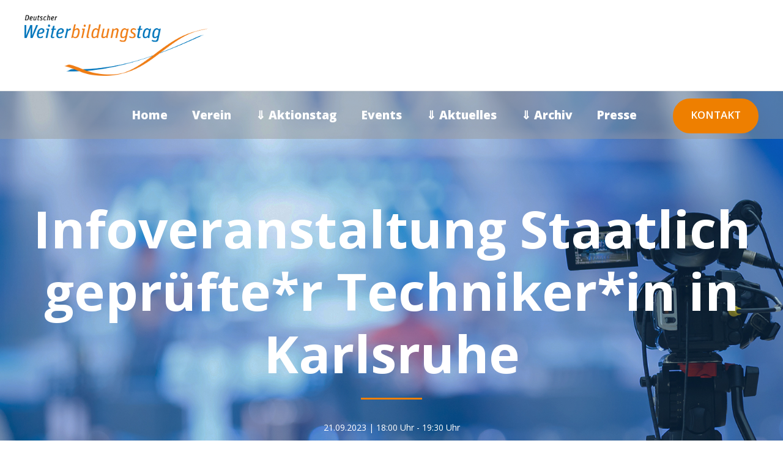

--- FILE ---
content_type: text/html; charset=UTF-8
request_url: https://deutscher-weiterbildungstag.de/event/infoveranstaltung-staatlich-gepruefter-technikerin-in-karlsruhe
body_size: 30356
content:
<!DOCTYPE html>
<html lang="de" class="no-js">
<head>
	<meta charset="UTF-8">
	<meta name="viewport" content="width=device-width, initial-scale=1">
	<link rel="profile" href="http://gmpg.org/xfn/11">
	<link rel="pingback" href="https://deutscher-weiterbildungstag.de/xmlrpc.php">
	<title>Infoveranstaltung Staatlich geprüfte*r Techniker*in in Karlsruhe &#8211; Deutscher Weiterbildungstag</title>
<link rel='stylesheet' id='tribe-events-views-v2-bootstrap-datepicker-styles-css' href='https://deutscher-weiterbildungstag.de/wp-content/plugins/the-events-calendar/vendor/bootstrap-datepicker/css/bootstrap-datepicker.standalone.min.css?ver=6.15.14' type='text/css' media='all' />
<link rel='stylesheet' id='tec-variables-skeleton-css' href='https://deutscher-weiterbildungstag.de/wp-content/plugins/the-events-calendar/common/build/css/variables-skeleton.css?ver=6.10.1' type='text/css' media='all' />
<link rel='stylesheet' id='tribe-common-skeleton-style-css' href='https://deutscher-weiterbildungstag.de/wp-content/plugins/the-events-calendar/common/build/css/common-skeleton.css?ver=6.10.1' type='text/css' media='all' />
<link rel='stylesheet' id='tribe-tooltipster-css-css' href='https://deutscher-weiterbildungstag.de/wp-content/plugins/the-events-calendar/common/vendor/tooltipster/tooltipster.bundle.min.css?ver=6.10.1' type='text/css' media='all' />
<link rel='stylesheet' id='tribe-events-views-v2-skeleton-css' href='https://deutscher-weiterbildungstag.de/wp-content/plugins/the-events-calendar/build/css/views-skeleton.css?ver=6.15.14' type='text/css' media='all' />
<link rel='stylesheet' id='tec-variables-full-css' href='https://deutscher-weiterbildungstag.de/wp-content/plugins/the-events-calendar/common/build/css/variables-full.css?ver=6.10.1' type='text/css' media='all' />
<link rel='stylesheet' id='tribe-common-full-style-css' href='https://deutscher-weiterbildungstag.de/wp-content/plugins/the-events-calendar/common/build/css/common-full.css?ver=6.10.1' type='text/css' media='all' />
<link rel='stylesheet' id='tribe-events-views-v2-full-css' href='https://deutscher-weiterbildungstag.de/wp-content/plugins/the-events-calendar/build/css/views-full.css?ver=6.15.14' type='text/css' media='all' />
<link rel='stylesheet' id='tribe-events-views-v2-print-css' href='https://deutscher-weiterbildungstag.de/wp-content/plugins/the-events-calendar/build/css/views-print.css?ver=6.15.14' type='text/css' media='print' />
<link rel='stylesheet' id='tribe-events-pro-views-v2-print-css' href='https://deutscher-weiterbildungstag.de/wp-content/plugins/events-calendar-pro/build/css/views-print.css?ver=7.7.12' type='text/css' media='print' />
<meta name='robots' content='max-image-preview:large' />
<link rel='dns-prefetch' href='//connect.facebook.net' />
<link rel="alternate" type="application/rss+xml" title="Deutscher Weiterbildungstag &raquo; Feed" href="https://deutscher-weiterbildungstag.de/feed" />
<link rel="alternate" type="application/rss+xml" title="Deutscher Weiterbildungstag &raquo; Kommentar-Feed" href="https://deutscher-weiterbildungstag.de/comments/feed" />
<link rel="alternate" type="text/calendar" title="Deutscher Weiterbildungstag &raquo; iCal Feed" href="https://deutscher-weiterbildungstag.de/events/?ical=1" />
<link rel="alternate" title="oEmbed (JSON)" type="application/json+oembed" href="https://deutscher-weiterbildungstag.de/wp-json/oembed/1.0/embed?url=https%3A%2F%2Fdeutscher-weiterbildungstag.de%2Fevent%2Finfoveranstaltung-staatlich-gepruefter-technikerin-in-karlsruhe" />
<link rel="alternate" title="oEmbed (XML)" type="text/xml+oembed" href="https://deutscher-weiterbildungstag.de/wp-json/oembed/1.0/embed?url=https%3A%2F%2Fdeutscher-weiterbildungstag.de%2Fevent%2Finfoveranstaltung-staatlich-gepruefter-technikerin-in-karlsruhe&#038;format=xml" />
<style id='wp-img-auto-sizes-contain-inline-css' type='text/css'>
img:is([sizes=auto i],[sizes^="auto," i]){contain-intrinsic-size:3000px 1500px}
/*# sourceURL=wp-img-auto-sizes-contain-inline-css */
</style>
<link rel='stylesheet' id='cf7ic_style-css' href='https://deutscher-weiterbildungstag.de/wp-content/plugins/contact-form-7-image-captcha/css/cf7ic-style.css?ver=3.3.7' type='text/css' media='all' />
<link rel='stylesheet' id='tribe-events-full-pro-calendar-style-css' href='https://deutscher-weiterbildungstag.de/wp-content/plugins/events-calendar-pro/build/css/tribe-events-pro-full.css?ver=7.7.12' type='text/css' media='all' />
<link rel='stylesheet' id='tribe-events-virtual-skeleton-css' href='https://deutscher-weiterbildungstag.de/wp-content/plugins/events-calendar-pro/build/css/events-virtual-skeleton.css?ver=7.7.12' type='text/css' media='all' />
<link rel='stylesheet' id='tribe-events-virtual-full-css' href='https://deutscher-weiterbildungstag.de/wp-content/plugins/events-calendar-pro/build/css/events-virtual-full.css?ver=7.7.12' type='text/css' media='all' />
<link rel='stylesheet' id='tribe-events-virtual-single-skeleton-css' href='https://deutscher-weiterbildungstag.de/wp-content/plugins/events-calendar-pro/build/css/events-virtual-single-skeleton.css?ver=7.7.12' type='text/css' media='all' />
<link rel='stylesheet' id='tribe-events-virtual-single-full-css' href='https://deutscher-weiterbildungstag.de/wp-content/plugins/events-calendar-pro/build/css/events-virtual-single-full.css?ver=7.7.12' type='text/css' media='all' />
<link rel='stylesheet' id='tec-events-pro-single-css' href='https://deutscher-weiterbildungstag.de/wp-content/plugins/events-calendar-pro/build/css/events-single.css?ver=7.7.12' type='text/css' media='all' />
<link rel='stylesheet' id='tribe-events-calendar-pro-style-css' href='https://deutscher-weiterbildungstag.de/wp-content/plugins/events-calendar-pro/build/css/tribe-events-pro-full.css?ver=7.7.12' type='text/css' media='all' />
<link rel='stylesheet' id='tribe-events-pro-mini-calendar-block-styles-css' href='https://deutscher-weiterbildungstag.de/wp-content/plugins/events-calendar-pro/build/css/tribe-events-pro-mini-calendar-block.css?ver=7.7.12' type='text/css' media='all' />
<link rel='stylesheet' id='tribe-events-v2-single-skeleton-css' href='https://deutscher-weiterbildungstag.de/wp-content/plugins/the-events-calendar/build/css/tribe-events-single-skeleton.css?ver=6.15.14' type='text/css' media='all' />
<link rel='stylesheet' id='tribe-events-v2-single-skeleton-full-css' href='https://deutscher-weiterbildungstag.de/wp-content/plugins/the-events-calendar/build/css/tribe-events-single-full.css?ver=6.15.14' type='text/css' media='all' />
<link rel='stylesheet' id='tribe-events-virtual-single-v2-skeleton-css' href='https://deutscher-weiterbildungstag.de/wp-content/plugins/events-calendar-pro/build/css/events-virtual-single-v2-skeleton.css?ver=7.7.12' type='text/css' media='all' />
<link rel='stylesheet' id='tribe-events-virtual-single-v2-full-css' href='https://deutscher-weiterbildungstag.de/wp-content/plugins/events-calendar-pro/build/css/events-virtual-single-v2-full.css?ver=7.7.12' type='text/css' media='all' />
<link rel='stylesheet' id='tribe-events-v2-virtual-single-block-css' href='https://deutscher-weiterbildungstag.de/wp-content/plugins/events-calendar-pro/build/css/events-virtual-single-block.css?ver=7.7.12' type='text/css' media='all' />
<link rel='stylesheet' id='tec-events-pro-single-style-css' href='https://deutscher-weiterbildungstag.de/wp-content/plugins/events-calendar-pro/build/css/custom-tables-v1/single.css?ver=7.7.12' type='text/css' media='all' />
<style id='wp-emoji-styles-inline-css' type='text/css'>

	img.wp-smiley, img.emoji {
		display: inline !important;
		border: none !important;
		box-shadow: none !important;
		height: 1em !important;
		width: 1em !important;
		margin: 0 0.07em !important;
		vertical-align: -0.1em !important;
		background: none !important;
		padding: 0 !important;
	}
/*# sourceURL=wp-emoji-styles-inline-css */
</style>
<link rel='stylesheet' id='wp-block-library-css' href='https://deutscher-weiterbildungstag.de/wp-includes/css/dist/block-library/style.min.css?ver=6.9' type='text/css' media='all' />
<style id='global-styles-inline-css' type='text/css'>
:root{--wp--preset--aspect-ratio--square: 1;--wp--preset--aspect-ratio--4-3: 4/3;--wp--preset--aspect-ratio--3-4: 3/4;--wp--preset--aspect-ratio--3-2: 3/2;--wp--preset--aspect-ratio--2-3: 2/3;--wp--preset--aspect-ratio--16-9: 16/9;--wp--preset--aspect-ratio--9-16: 9/16;--wp--preset--color--black: #000000;--wp--preset--color--cyan-bluish-gray: #abb8c3;--wp--preset--color--white: #ffffff;--wp--preset--color--pale-pink: #f78da7;--wp--preset--color--vivid-red: #cf2e2e;--wp--preset--color--luminous-vivid-orange: #ff6900;--wp--preset--color--luminous-vivid-amber: #fcb900;--wp--preset--color--light-green-cyan: #7bdcb5;--wp--preset--color--vivid-green-cyan: #00d084;--wp--preset--color--pale-cyan-blue: #8ed1fc;--wp--preset--color--vivid-cyan-blue: #0693e3;--wp--preset--color--vivid-purple: #9b51e0;--wp--preset--gradient--vivid-cyan-blue-to-vivid-purple: linear-gradient(135deg,rgb(6,147,227) 0%,rgb(155,81,224) 100%);--wp--preset--gradient--light-green-cyan-to-vivid-green-cyan: linear-gradient(135deg,rgb(122,220,180) 0%,rgb(0,208,130) 100%);--wp--preset--gradient--luminous-vivid-amber-to-luminous-vivid-orange: linear-gradient(135deg,rgb(252,185,0) 0%,rgb(255,105,0) 100%);--wp--preset--gradient--luminous-vivid-orange-to-vivid-red: linear-gradient(135deg,rgb(255,105,0) 0%,rgb(207,46,46) 100%);--wp--preset--gradient--very-light-gray-to-cyan-bluish-gray: linear-gradient(135deg,rgb(238,238,238) 0%,rgb(169,184,195) 100%);--wp--preset--gradient--cool-to-warm-spectrum: linear-gradient(135deg,rgb(74,234,220) 0%,rgb(151,120,209) 20%,rgb(207,42,186) 40%,rgb(238,44,130) 60%,rgb(251,105,98) 80%,rgb(254,248,76) 100%);--wp--preset--gradient--blush-light-purple: linear-gradient(135deg,rgb(255,206,236) 0%,rgb(152,150,240) 100%);--wp--preset--gradient--blush-bordeaux: linear-gradient(135deg,rgb(254,205,165) 0%,rgb(254,45,45) 50%,rgb(107,0,62) 100%);--wp--preset--gradient--luminous-dusk: linear-gradient(135deg,rgb(255,203,112) 0%,rgb(199,81,192) 50%,rgb(65,88,208) 100%);--wp--preset--gradient--pale-ocean: linear-gradient(135deg,rgb(255,245,203) 0%,rgb(182,227,212) 50%,rgb(51,167,181) 100%);--wp--preset--gradient--electric-grass: linear-gradient(135deg,rgb(202,248,128) 0%,rgb(113,206,126) 100%);--wp--preset--gradient--midnight: linear-gradient(135deg,rgb(2,3,129) 0%,rgb(40,116,252) 100%);--wp--preset--font-size--small: 13px;--wp--preset--font-size--medium: 20px;--wp--preset--font-size--large: 36px;--wp--preset--font-size--x-large: 42px;--wp--preset--spacing--20: 0.44rem;--wp--preset--spacing--30: 0.67rem;--wp--preset--spacing--40: 1rem;--wp--preset--spacing--50: 1.5rem;--wp--preset--spacing--60: 2.25rem;--wp--preset--spacing--70: 3.38rem;--wp--preset--spacing--80: 5.06rem;--wp--preset--shadow--natural: 6px 6px 9px rgba(0, 0, 0, 0.2);--wp--preset--shadow--deep: 12px 12px 50px rgba(0, 0, 0, 0.4);--wp--preset--shadow--sharp: 6px 6px 0px rgba(0, 0, 0, 0.2);--wp--preset--shadow--outlined: 6px 6px 0px -3px rgb(255, 255, 255), 6px 6px rgb(0, 0, 0);--wp--preset--shadow--crisp: 6px 6px 0px rgb(0, 0, 0);}:where(.is-layout-flex){gap: 0.5em;}:where(.is-layout-grid){gap: 0.5em;}body .is-layout-flex{display: flex;}.is-layout-flex{flex-wrap: wrap;align-items: center;}.is-layout-flex > :is(*, div){margin: 0;}body .is-layout-grid{display: grid;}.is-layout-grid > :is(*, div){margin: 0;}:where(.wp-block-columns.is-layout-flex){gap: 2em;}:where(.wp-block-columns.is-layout-grid){gap: 2em;}:where(.wp-block-post-template.is-layout-flex){gap: 1.25em;}:where(.wp-block-post-template.is-layout-grid){gap: 1.25em;}.has-black-color{color: var(--wp--preset--color--black) !important;}.has-cyan-bluish-gray-color{color: var(--wp--preset--color--cyan-bluish-gray) !important;}.has-white-color{color: var(--wp--preset--color--white) !important;}.has-pale-pink-color{color: var(--wp--preset--color--pale-pink) !important;}.has-vivid-red-color{color: var(--wp--preset--color--vivid-red) !important;}.has-luminous-vivid-orange-color{color: var(--wp--preset--color--luminous-vivid-orange) !important;}.has-luminous-vivid-amber-color{color: var(--wp--preset--color--luminous-vivid-amber) !important;}.has-light-green-cyan-color{color: var(--wp--preset--color--light-green-cyan) !important;}.has-vivid-green-cyan-color{color: var(--wp--preset--color--vivid-green-cyan) !important;}.has-pale-cyan-blue-color{color: var(--wp--preset--color--pale-cyan-blue) !important;}.has-vivid-cyan-blue-color{color: var(--wp--preset--color--vivid-cyan-blue) !important;}.has-vivid-purple-color{color: var(--wp--preset--color--vivid-purple) !important;}.has-black-background-color{background-color: var(--wp--preset--color--black) !important;}.has-cyan-bluish-gray-background-color{background-color: var(--wp--preset--color--cyan-bluish-gray) !important;}.has-white-background-color{background-color: var(--wp--preset--color--white) !important;}.has-pale-pink-background-color{background-color: var(--wp--preset--color--pale-pink) !important;}.has-vivid-red-background-color{background-color: var(--wp--preset--color--vivid-red) !important;}.has-luminous-vivid-orange-background-color{background-color: var(--wp--preset--color--luminous-vivid-orange) !important;}.has-luminous-vivid-amber-background-color{background-color: var(--wp--preset--color--luminous-vivid-amber) !important;}.has-light-green-cyan-background-color{background-color: var(--wp--preset--color--light-green-cyan) !important;}.has-vivid-green-cyan-background-color{background-color: var(--wp--preset--color--vivid-green-cyan) !important;}.has-pale-cyan-blue-background-color{background-color: var(--wp--preset--color--pale-cyan-blue) !important;}.has-vivid-cyan-blue-background-color{background-color: var(--wp--preset--color--vivid-cyan-blue) !important;}.has-vivid-purple-background-color{background-color: var(--wp--preset--color--vivid-purple) !important;}.has-black-border-color{border-color: var(--wp--preset--color--black) !important;}.has-cyan-bluish-gray-border-color{border-color: var(--wp--preset--color--cyan-bluish-gray) !important;}.has-white-border-color{border-color: var(--wp--preset--color--white) !important;}.has-pale-pink-border-color{border-color: var(--wp--preset--color--pale-pink) !important;}.has-vivid-red-border-color{border-color: var(--wp--preset--color--vivid-red) !important;}.has-luminous-vivid-orange-border-color{border-color: var(--wp--preset--color--luminous-vivid-orange) !important;}.has-luminous-vivid-amber-border-color{border-color: var(--wp--preset--color--luminous-vivid-amber) !important;}.has-light-green-cyan-border-color{border-color: var(--wp--preset--color--light-green-cyan) !important;}.has-vivid-green-cyan-border-color{border-color: var(--wp--preset--color--vivid-green-cyan) !important;}.has-pale-cyan-blue-border-color{border-color: var(--wp--preset--color--pale-cyan-blue) !important;}.has-vivid-cyan-blue-border-color{border-color: var(--wp--preset--color--vivid-cyan-blue) !important;}.has-vivid-purple-border-color{border-color: var(--wp--preset--color--vivid-purple) !important;}.has-vivid-cyan-blue-to-vivid-purple-gradient-background{background: var(--wp--preset--gradient--vivid-cyan-blue-to-vivid-purple) !important;}.has-light-green-cyan-to-vivid-green-cyan-gradient-background{background: var(--wp--preset--gradient--light-green-cyan-to-vivid-green-cyan) !important;}.has-luminous-vivid-amber-to-luminous-vivid-orange-gradient-background{background: var(--wp--preset--gradient--luminous-vivid-amber-to-luminous-vivid-orange) !important;}.has-luminous-vivid-orange-to-vivid-red-gradient-background{background: var(--wp--preset--gradient--luminous-vivid-orange-to-vivid-red) !important;}.has-very-light-gray-to-cyan-bluish-gray-gradient-background{background: var(--wp--preset--gradient--very-light-gray-to-cyan-bluish-gray) !important;}.has-cool-to-warm-spectrum-gradient-background{background: var(--wp--preset--gradient--cool-to-warm-spectrum) !important;}.has-blush-light-purple-gradient-background{background: var(--wp--preset--gradient--blush-light-purple) !important;}.has-blush-bordeaux-gradient-background{background: var(--wp--preset--gradient--blush-bordeaux) !important;}.has-luminous-dusk-gradient-background{background: var(--wp--preset--gradient--luminous-dusk) !important;}.has-pale-ocean-gradient-background{background: var(--wp--preset--gradient--pale-ocean) !important;}.has-electric-grass-gradient-background{background: var(--wp--preset--gradient--electric-grass) !important;}.has-midnight-gradient-background{background: var(--wp--preset--gradient--midnight) !important;}.has-small-font-size{font-size: var(--wp--preset--font-size--small) !important;}.has-medium-font-size{font-size: var(--wp--preset--font-size--medium) !important;}.has-large-font-size{font-size: var(--wp--preset--font-size--large) !important;}.has-x-large-font-size{font-size: var(--wp--preset--font-size--x-large) !important;}
/*# sourceURL=global-styles-inline-css */
</style>

<style id='classic-theme-styles-inline-css' type='text/css'>
/*! This file is auto-generated */
.wp-block-button__link{color:#fff;background-color:#32373c;border-radius:9999px;box-shadow:none;text-decoration:none;padding:calc(.667em + 2px) calc(1.333em + 2px);font-size:1.125em}.wp-block-file__button{background:#32373c;color:#fff;text-decoration:none}
/*# sourceURL=/wp-includes/css/classic-themes.min.css */
</style>
<link rel='stylesheet' id='tribe-events-v2-single-blocks-css' href='https://deutscher-weiterbildungstag.de/wp-content/plugins/the-events-calendar/build/css/tribe-events-single-blocks.css?ver=6.15.14' type='text/css' media='all' />
<link rel='stylesheet' id='contact-form-7-css' href='https://deutscher-weiterbildungstag.de/wp-content/plugins/contact-form-7/includes/css/styles.css?ver=6.1.4' type='text/css' media='all' />
<link rel='stylesheet' id='gdlr-core-google-font-css' href='https://fonts.googleapis.com/css?family=Open+Sans%3A300%2C300italic%2Cregular%2Citalic%2C600%2C600italic%2C700%2C700italic%2C800%2C800italic&#038;subset=cyrillic%2Ccyrillic-ext%2Cgreek%2Cgreek-ext%2Clatin%2Clatin-ext%2Cvietnamese&#038;display=block&#038;ver=6.9' type='text/css' media='all' />
<link rel='stylesheet' id='font-awesome-css' href='https://deutscher-weiterbildungstag.de/wp-content/plugins/goodlayers-core/plugins/fontawesome/font-awesome.css?ver=6.9' type='text/css' media='all' />
<link rel='stylesheet' id='fa5-css' href='https://deutscher-weiterbildungstag.de/wp-content/plugins/goodlayers-core/plugins/fa5/fa5.css?ver=6.9' type='text/css' media='all' />
<link rel='stylesheet' id='elegant-font-css' href='https://deutscher-weiterbildungstag.de/wp-content/plugins/goodlayers-core/plugins/elegant/elegant-font.css?ver=6.9' type='text/css' media='all' />
<link rel='stylesheet' id='ionicons-css' href='https://deutscher-weiterbildungstag.de/wp-content/plugins/goodlayers-core/plugins/ionicons/ionicons.css?ver=6.9' type='text/css' media='all' />
<link rel='stylesheet' id='simple-line-icons-css' href='https://deutscher-weiterbildungstag.de/wp-content/plugins/goodlayers-core/plugins/simpleline/simpleline.css?ver=6.9' type='text/css' media='all' />
<link rel='stylesheet' id='gdlr-core-plugin-css' href='https://deutscher-weiterbildungstag.de/wp-content/plugins/goodlayers-core/plugins/style.css?ver=1755089893' type='text/css' media='all' />
<link rel='stylesheet' id='gdlr-core-page-builder-css' href='https://deutscher-weiterbildungstag.de/wp-content/plugins/goodlayers-core/include/css/page-builder.css?ver=6.9' type='text/css' media='all' />
<link rel='stylesheet' id='ivory-search-styles-css' href='https://deutscher-weiterbildungstag.de/wp-content/plugins/add-search-to-menu/public/css/ivory-search.min.css?ver=5.5.13' type='text/css' media='all' />
<link rel='stylesheet' id='tribe-events-block-event-venue-css' href='https://deutscher-weiterbildungstag.de/wp-content/plugins/the-events-calendar/build/event-venue/frontend.css?ver=6.15.14' type='text/css' media='all' />
<link rel='stylesheet' id='borlabs-cookie-css' href='https://deutscher-weiterbildungstag.de/wp-content/cache/borlabs-cookie/borlabs-cookie_1_de.css?ver=2.2.67-44' type='text/css' media='all' />
<link rel='stylesheet' id='confera-style-core-css' href='https://deutscher-weiterbildungstag.de/wp-content/themes/confera/css/style-core.css?ver=6.9' type='text/css' media='all' />
<link rel='stylesheet' id='confera-custom-style-css' href='https://deutscher-weiterbildungstag.de/wp-content/uploads/confera-style-custom.css?1755089893&#038;ver=6.9' type='text/css' media='all' />
<link rel='stylesheet' id='ms-main-css' href='https://deutscher-weiterbildungstag.de/wp-content/plugins/masterslider/public/assets/css/masterslider.main.css?ver=3.5.9' type='text/css' media='all' />
<link rel='stylesheet' id='ms-custom-css' href='https://deutscher-weiterbildungstag.de/wp-content/uploads/masterslider/custom.css?ver=35.2' type='text/css' media='all' />
<script type="text/javascript" src="https://deutscher-weiterbildungstag.de/wp-includes/js/jquery/jquery.min.js?ver=3.7.1" id="jquery-core-js"></script>
<script type="text/javascript" src="https://deutscher-weiterbildungstag.de/wp-includes/js/jquery/jquery-migrate.min.js?ver=3.4.1" id="jquery-migrate-js"></script>
<script type="text/javascript" src="https://deutscher-weiterbildungstag.de/wp-content/plugins/the-events-calendar/common/build/js/tribe-common.js?ver=9c44e11f3503a33e9540" id="tribe-common-js"></script>
<script type="text/javascript" src="https://deutscher-weiterbildungstag.de/wp-content/plugins/the-events-calendar/build/js/views/breakpoints.js?ver=4208de2df2852e0b91ec" id="tribe-events-views-v2-breakpoints-js"></script>
<link rel="https://api.w.org/" href="https://deutscher-weiterbildungstag.de/wp-json/" /><link rel="alternate" title="JSON" type="application/json" href="https://deutscher-weiterbildungstag.de/wp-json/wp/v2/tribe_events/18830" /><link rel="EditURI" type="application/rsd+xml" title="RSD" href="https://deutscher-weiterbildungstag.de/xmlrpc.php?rsd" />
<meta name="generator" content="WordPress 6.9" />
<link rel="canonical" href="https://deutscher-weiterbildungstag.de/event/infoveranstaltung-staatlich-gepruefter-technikerin-in-karlsruhe" />
<link rel='shortlink' href='https://deutscher-weiterbildungstag.de/?p=18830' />
<script>var ms_grabbing_curosr='https://deutscher-weiterbildungstag.de/wp-content/plugins/masterslider/public/assets/css/common/grabbing.cur',ms_grab_curosr='https://deutscher-weiterbildungstag.de/wp-content/plugins/masterslider/public/assets/css/common/grab.cur';</script>
<meta name="generator" content="MasterSlider 3.5.9 - Responsive Touch Image Slider" />
<meta name="tec-api-version" content="v1"><meta name="tec-api-origin" content="https://deutscher-weiterbildungstag.de"><link rel="alternate" href="https://deutscher-weiterbildungstag.de/wp-json/tribe/events/v1/events/18830" /><style type="text/css" >.postid-18830 .confera-top-bar-container.confera-top-bar-custom-container{ max-width: 1140px; }  
.postid-18830 .confera-top-bar-container.confera-top-bar-full{ padding-right: 0px; padding-left: 0px; }  
.postid-18830 .confera-top-bar{ padding-top: 18px; }  
.postid-18830 .confera-top-bar{ padding-bottom: 0px; } .postid-18830 .confera-top-bar .confera-top-bar-menu > li > a{ padding-bottom: 0px; } .postid-18830 .sf-menu.confera-top-bar-menu > .confera-mega-menu .sf-mega, .postid-18830 .sf-menu.confera-top-bar-menu > .confera-normal-menu ul{ margin-top: 0px; }  
.postid-18830 .confera-top-bar{ font-size: 18px; }  
.postid-18830 .confera-top-bar{ border-bottom-width: 0px; }  
.postid-18830 .confera-top-bar{ box-shadow: 0px 0px  rgba(0, 0, 0, 0.1); -webkit-box-shadow: 0px 0px  rgba(0, 0, 0, 0.1); -moz-box-shadow: 0px 0px  rgba(0, 0, 0, 0.1); }  
.postid-18830 .confera-header-style-plain{ border-bottom-width: 0px; }  
.postid-18830 .confera-header-background-transparent .confera-top-bar-background{ opacity: 0; }  
.postid-18830 .confera-header-background-transparent .confera-header-background{ opacity: 0; }  
.postid-18830 .confera-navigation-bar-wrap.confera-style-transparent .confera-navigation-background{ opacity: 0.5; }  
.postid-18830 .confera-header-boxed-wrap .confera-top-bar-background{ opacity: 0; }  
.postid-18830 .confera-header-boxed-wrap .confera-top-bar-background{ margin-bottom: -0px; }  
.postid-18830 .confera-header-style-boxed{ margin-top: 0px; }  
.postid-18830 .confera-header-container.confera-header-custom-container{ max-width: 1140px; }  
.postid-18830 .confera-header-container.confera-header-full{ padding-right: 20px; padding-left: 20px; }  
.postid-18830 .confera-header-boxed-wrap .confera-header-background{ border-radius: 3px; -moz-border-radius: 3px; -webkit-border-radius: 3px; }  
.postid-18830 .confera-header-style-boxed .confera-header-container-item{ padding-left: 30px; padding-right: 30px; } .postid-18830 .confera-navigation-right{ right: 30px; } .postid-18830 .confera-navigation-left{ left: 30px; }  
.postid-18830 .confera-header-style-plain.confera-style-splitted-menu .confera-navigation .sf-menu > li > a{ padding-top: 0px; } .postid-18830 .confera-header-style-plain.confera-style-splitted-menu .confera-main-menu-left-wrap, .postid-18830 .confera-header-style-plain.confera-style-splitted-menu .confera-main-menu-right-wrap{ padding-top: 0px; }  
.postid-18830 .confera-header-style-boxed.confera-style-splitted-menu .confera-navigation .sf-menu > li > a{ padding-top: 0px; } .postid-18830 .confera-header-style-boxed.confera-style-splitted-menu .confera-main-menu-left-wrap, .postid-18830 .confera-header-style-boxed.confera-style-splitted-menu .confera-main-menu-right-wrap{ padding-top: 0px; }  
.postid-18830 .confera-navigation .sf-menu > li{ padding-left: 20px; padding-right: 20px; }  
.postid-18830 .confera-navigation .confera-navigation-slide-bar-style-2{ border-bottom-width: 3px; }  
.postid-18830 .confera-navigation .confera-navigation-slide-bar{ margin-top: -17px; }  
.postid-18830 .confera-header-side-nav{ width: 340px; } .postid-18830 .confera-header-side-content.confera-style-left{ margin-left: 340px; } .postid-18830 .confera-header-side-content.confera-style-right{ margin-right: 340px; }  
.postid-18830 .confera-header-side-nav.confera-style-side{ padding-left: 70px; padding-right: 70px; } .postid-18830 .confera-header-side-nav.confera-style-left .sf-vertical > li > ul.sub-menu{ padding-left: 70px; } .postid-18830 .confera-header-side-nav.confera-style-right .sf-vertical > li > ul.sub-menu{ padding-right: 70px; }  
.postid-18830 .confera-navigation .sf-vertical > li{ padding-top: 16px; padding-bottom: 16px; }  
.postid-18830 .confera-header-style-bar .confera-logo-right-text{ padding-top: 30px; }  
.postid-18830 .confera-header-style-plain{ box-shadow: 0px 0px  rgba(0, 0, 0, 0.1); -webkit-box-shadow: 0px 0px  rgba(0, 0, 0, 0.1); -moz-box-shadow: 0px 0px  rgba(0, 0, 0, 0.1); }  
.postid-18830 .confera-logo{ padding-top: 24px; }  
.postid-18830 .confera-logo{ padding-bottom: 24px; }  
.postid-18830 .confera-logo.confera-item-pdlr{ padding-left: 20px; }  
.postid-18830 .confera-logo-inner{ max-width: 300px; }  
.postid-18830 @media only screen and (max-width: 767px){ .confera-mobile-header .confera-logo-inner{ max-width: 120px; }  }  
.postid-18830 .confera-navigation{ padding-top: 23px; } .postid-18830 .confera-navigation-top{ top: 23px; }  
.postid-18830 .confera-navigation .sf-menu > li > a{ padding-bottom: 23px; }  
.postid-18830 .confera-navigation .confera-main-menu{ padding-right: 14px; }  
.postid-18830 .confera-navigation.confera-item-pdlr{ padding-right: 30px; }  
.postid-18830 .confera-main-menu-right-wrap{ margin-top: 3px; }  
.postid-18830 .confera-main-menu-search{ margin-top: -4px; }  
.postid-18830 .confera-main-menu-cart{ margin-top: -3px; }  
.postid-18830 .confera-fixed-navigation.confera-style-slide .confera-logo-inner img{ max-height: none !important; } .postid-18830 .confera-animate-fixed-navigation.confera-header-style-plain .confera-logo-inner, .postid-18830 .confera-animate-fixed-navigation.confera-header-style-boxed .confera-logo-inner{ max-width: 135px; } .postid-18830 .confera-mobile-header.confera-fixed-navigation .confera-logo-inner{ max-width: 135px; }  
.postid-18830 .confera-animate-fixed-navigation.confera-header-style-plain .confera-logo, .postid-18830 .confera-animate-fixed-navigation.confera-header-style-boxed .confera-logo{ padding-top: 16px; }  
.postid-18830 .confera-animate-fixed-navigation.confera-header-style-plain .confera-logo, .postid-18830 .confera-animate-fixed-navigation.confera-header-style-boxed .confera-logo{ padding-bottom: 0px; }  
.postid-18830 .confera-animate-fixed-navigation.confera-header-style-plain .confera-navigation, .postid-18830 .confera-animate-fixed-navigation.confera-header-style-boxed .confera-navigation{ padding-top: 23px; } .postid-18830 .confera-animate-fixed-navigation.confera-header-style-plain .confera-navigation-top, .postid-18830 .confera-animate-fixed-navigation.confera-header-style-boxed .confera-navigation-top{ top: 23px; } .postid-18830 .confera-animate-fixed-navigation.confera-navigation-bar-wrap .confera-navigation{ padding-top: 23px; }  
.postid-18830 .confera-animate-fixed-navigation.confera-header-style-plain .confera-navigation .sf-menu > li > a, .postid-18830 .confera-animate-fixed-navigation.confera-header-style-boxed .confera-navigation .sf-menu > li > a{ padding-bottom: 26px; } .postid-18830 .confera-animate-fixed-navigation.confera-navigation-bar-wrap .confera-navigation .sf-menu > li > a{ padding-bottom: 26px; } .postid-18830 .confera-animate-fixed-navigation .confera-main-menu-right{ margin-bottom: 26px; }  
.postid-18830 .confera-fixed-navigation .confera-navigation .confera-navigation-slide-bar{ margin-top: -24px; }  
.postid-18830 .confera-top-bar-background{ background-color: #ffffff; }  
.confera-body.postid-18830 .confera-top-bar{ border-bottom-color: #547670; }  
.postid-18830 .confera-top-bar{ color: #6f948d; }  
.confera-body.postid-18830 .confera-top-bar a{ color: #6f948d; }  
.confera-body.postid-18830 .confera-top-bar a:hover{ color: #546862; }  
.postid-18830 .confera-top-bar .confera-top-bar-right-social a{ color: #5b90bf; }  
.postid-18830 .confera-top-bar .confera-top-bar-right-social a:hover{ color: #9c9c9c; }  
.postid-18830 .confera-header-background, .postid-18830 .confera-sticky-menu-placeholder, .postid-18830 .confera-header-style-boxed.confera-fixed-navigation, body.postid-18830.single-product .confera-header-background-transparent{ background-color: #ffffff; }  
.postid-18830 .confera-header-wrap.confera-header-style-plain{ border-color: #e8e8e8; }  
.postid-18830 .confera-header-side-nav.confera-style-side-toggle .confera-logo{ background-color: #ffffff; }  
.postid-18830 .confera-top-menu-button i, .postid-18830 .confera-mobile-menu-button i{ color: #547670; } .postid-18830 .confera-mobile-button-hamburger:before, .postid-18830 .confera-mobile-button-hamburger:after, .postid-18830 .confera-mobile-button-hamburger span, .postid-18830 .confera-mobile-button-hamburger-small:before, .postid-18830 .confera-mobile-button-hamburger-small:after, .postid-18830 .confera-mobile-button-hamburger-small span{ background: #547670; }  
.postid-18830 .confera-main-menu-right .confera-top-menu-button, .postid-18830 .confera-mobile-menu .confera-mobile-menu-button{ border-color: #547670; }  
.postid-18830 .confera-top-search-wrap{ background-color: #000000; background-color: rgba(0, 0, 0, 0.88); }  
.postid-18830 .confera-top-cart-content-wrap .confera-top-cart-content{ background-color: #ffffff; }  
.postid-18830 .confera-top-cart-content-wrap .confera-top-cart-title, .postid-18830 .confera-top-cart-item .confera-top-cart-item-title, .postid-18830 .confera-top-cart-item .confera-top-cart-item-remove{ color: #000000; }  
.postid-18830 .confera-top-cart-content-wrap .woocommerce-Price-amount.amount{ color: #6c6c6c; }  
.confera-body.postid-18830 .confera-top-cart-button-wrap .confera-top-cart-button{ color: #323232; }  
.confera-body.postid-18830 .confera-top-cart-button-wrap .confera-top-cart-button{ background-color: #f4f4f4; }  
.confera-body.postid-18830 .confera-top-cart-button-wrap .confera-top-cart-button-2{ color: #ffffff; }  
.confera-body.postid-18830 .confera-top-cart-button-wrap .confera-top-cart-button-2{ background-color: #000000; }  
.confera-body.postid-18830 .confera-breadcrumbs, .confera-body.postid-18830 .confera-breadcrumbs a span, .postid-18830 .gdlr-core-breadcrumbs-item, .postid-18830 .gdlr-core-breadcrumbs-item a span{ color: #c0c0c0; }  
.confera-body.postid-18830 .confera-breadcrumbs span, .confera-body.postid-18830 .confera-breadcrumbs a:hover span, .postid-18830 .gdlr-core-breadcrumbs-item span, .postid-18830 .gdlr-core-breadcrumbs-item a:hover span{ color: #777777; }  
.postid-18830 .confera-navigation-background{ background-color: #999999; }  
.postid-18830 .confera-navigation-bar-wrap{ border-color: #e8e8e8; }  
.postid-18830 .confera-navigation .confera-navigation-slide-bar, .postid-18830 .confera-navigation .confera-navigation-slide-bar-style-dot:before{ border-color: #000000; } .postid-18830 .confera-navigation .confera-navigation-slide-bar:before{ border-bottom-color: #000000; }  
.postid-18830 .sf-menu > li > a .confera-menu-item-description{ color: #999999; transition: color 300ms; -moz-transition: color 300ms; -webkit-transition: color 300ms; }  
.postid-18830 .sf-menu > li > a, .postid-18830 .sf-vertical > li > a{ color: #ffffff; }  
.postid-18830 .sf-menu > li > a:hover, .postid-18830 .sf-menu > li.current-menu-item > a, .postid-18830 .sf-menu > li.current-menu-ancestor > a, .postid-18830 .sf-vertical > li > a:hover, .postid-18830 .sf-vertical > li.current-menu-item > a, .postid-18830 .sf-vertical > li.current-menu-ancestor > a{ color: #000000; } .postid-18830 .sf-menu > li > a:hover .confera-menu-item-description{ color: #000000; }  
.postid-18830 .sf-menu > .confera-normal-menu li, .postid-18830 .sf-menu > .confera-mega-menu > .sf-mega, .postid-18830 .sf-vertical ul.sub-menu li, .postid-18830 ul.sf-menu > .menu-item-language li{ background-color: #ee7f00; }  
.postid-18830 .sf-menu > li > .sub-menu a, .postid-18830 .sf-menu > .confera-mega-menu > .sf-mega a, .postid-18830 .sf-vertical ul.sub-menu li a{ color: #ffffff; }  
.postid-18830 .sf-menu > li > .sub-menu a:hover, .postid-18830 .sf-menu > li > .sub-menu .current-menu-item > a, .postid-18830 .sf-menu > li > .sub-menu .current-menu-ancestor > a, .postid-18830 .sf-menu > .confera-mega-menu > .sf-mega a:hover, .postid-18830 .sf-menu > .confera-mega-menu > .sf-mega .current-menu-item > a, .postid-18830 .sf-vertical > li > .sub-menu a:hover, .postid-18830 .sf-vertical > li > .sub-menu .current-menu-item > a, .postid-18830 .sf-vertical > li > .sub-menu .current-menu-ancestor > a{ color: #1e73be; }  
.postid-18830 .sf-menu > li > .sub-menu a:hover, .postid-18830 .sf-menu > li > .sub-menu .current-menu-item > a, .postid-18830 .sf-menu > li > .sub-menu .current-menu-ancestor > a, .postid-18830 .sf-menu > .confera-mega-menu > .sf-mega a:hover, .postid-18830 .sf-menu > .confera-mega-menu > .sf-mega .current-menu-item > a, .postid-18830 .sf-vertical > li > .sub-menu a:hover, .postid-18830 .sf-vertical > li > .sub-menu .current-menu-item > a, .postid-18830 .sf-vertical > li > .sub-menu .current-menu-ancestor > a{ background-color: #edaf68; }  
.postid-18830 .confera-navigation .sf-menu > .confera-mega-menu .sf-mega-section-inner > a{ color: #ffffff; }  
.postid-18830 .confera-navigation .sf-menu > .confera-mega-menu .sf-mega-section{ border-color: #ffffff; }  
.postid-18830 .confera-navigation .sf-menu > .confera-normal-menu .sub-menu, .postid-18830 .confera-navigation .sf-menu > .confera-mega-menu .sf-mega{ box-shadow: 0px 0px 20px rgba(0, 0, 0, 0.08); -webkit-box-shadow: 0px 0px 20px rgba(0, 0, 0, 0.08); -moz-box-shadow: 0px 0px 20px rgba(0, 0, 0, 0.08); }  
.postid-18830 .confera-fixed-navigation.confera-style-fixed, .postid-18830 .confera-fixed-navigation.confera-style-slide{ box-shadow: 0px 0px 20px rgba(0, 0, 0, 0.08); -webkit-box-shadow: 0px 0px 20px rgba(0, 0, 0, 0.08); -moz-box-shadow: 0px 0px 20px rgba(0, 0, 0, 0.08); }  
.postid-18830 .mm-navbar .mm-title, .postid-18830 .mm-navbar .mm-btn, .postid-18830 ul.mm-listview li > a, .postid-18830 ul.mm-listview li > span{ color: #ffffff; } .postid-18830 ul.mm-listview li a{ border-color: #ffffff; } .postid-18830 .mm-arrow:after, .postid-18830 .mm-next:after, .postid-18830 .mm-prev:before{ border-color: #ffffff; }  
.postid-18830 .mm-navbar .mm-title:hover, .postid-18830 .mm-navbar .mm-btn:hover, .postid-18830 ul.mm-listview li a:hover, .postid-18830 ul.mm-listview li > span:hover, .postid-18830 ul.mm-listview li.current-menu-item > a, .postid-18830 ul.mm-listview li.current-menu-ancestor > a, .postid-18830 ul.mm-listview li.current-menu-ancestor > span{ color: #ffffff; }  
.postid-18830 .mm-menu{ background-color: #1f1f1f; }  
.postid-18830 ul.mm-listview li{ border-color: #3f3f3f; }  
.postid-18830 .confera-overlay-menu-content{ background-color: #000000; background-color: rgba(0, 0, 0, 0.88); }  
.postid-18830 .confera-overlay-menu-content ul.menu > li, .postid-18830 .confera-overlay-menu-content ul.sub-menu ul.sub-menu{ border-color: #424242; }  
.postid-18830 .confera-overlay-menu-content ul li a, .postid-18830 .confera-overlay-menu-content .confera-overlay-menu-close{ color: #ffffff; }  
.postid-18830 .confera-overlay-menu-content ul li a:hover{ color: #a8a8a8; }  
.postid-18830 .confera-bullet-anchor a:before{ background-color: #777777; }  
.postid-18830 .confera-bullet-anchor a:hover, .postid-18830 .confera-bullet-anchor a.current-menu-item{ border-color: #ffffff; } .postid-18830 .confera-bullet-anchor a:hover:before, .postid-18830 .confera-bullet-anchor a.current-menu-item:before{ background: #ffffff; }  
.postid-18830 .confera-main-menu-search i, .postid-18830 .confera-main-menu-cart i{ color: #ffffff; }  
.postid-18830 .confera-main-menu-cart > .confera-top-cart-count{ background-color: #ffffff; }  
.postid-18830 .confera-main-menu-cart > .confera-top-cart-count{ color: #ffffff; }  
.confera-body.postid-18830 .confera-main-menu-right-button{ color: #ffffff; }  
.confera-body.postid-18830 .confera-main-menu-right-button:hover{ color: #ffffff; }  
.confera-body.postid-18830 .confera-main-menu-right-button{ background-color: #ee7f00; }  
.confera-body.postid-18830 .confera-main-menu-right-button:hover{ background-color: #edb371; }  
.confera-body.postid-18830 .confera-main-menu-right-button{ border-color: #ee7f00; }  
.confera-body.postid-18830 .confera-main-menu-right-button:hover{ border-color: #edb371; }  
.confera-body.postid-18830 .confera-main-menu-right-button.confera-button-2{ color: #ffffff; }  
.confera-body.postid-18830 .confera-main-menu-right-button.confera-button-2{ background-color: #547670; }  
.confera-body.postid-18830 .confera-main-menu-right-button.confera-button-2:hover{ background-color: #69938a; }  
.confera-body.postid-18830 .confera-main-menu-right-button.confera-button-2{ border-color: #547670; }  
.confera-body.postid-18830 .confera-main-menu-right-button.confera-button-2:hover{ border-color: #69938a; }  
.postid-18830 .confera-main-menu-right-button.confera-style-round-with-shadow{ box-shadow: 0px 4px 18px rgba(0, 0, 0, 0.11); -webkit-box-shadow: 0px 4px 18px rgba(0, 0, 0, 0.11); }  
</style><style type="text/css">.recentcomments a{display:inline !important;padding:0 !important;margin:0 !important;}</style><script type="application/ld+json">
[{"@context":"http://schema.org","@type":"Event","name":"Infoveranstaltung Staatlich gepr\u00fcfte*r Techniker*in in Karlsruhe","description":"&lt;p&gt;Pr\u00e4sentation der Technikerlehrg\u00e4nge des DAA-Technikums Zum Deutschen Weiterbildungstag stellen wir Ihnen die Technikerlehrg\u00e4nge des DAA-Technikums vor und beantworten pers\u00f6nlich all\\' Ihre Fragen, z.B.: Berufsbild \u2013 Staatlich gepr\u00fcfte/r Techniker/in Fachrichtungen und [&hellip;]&lt;/p&gt;\\n","image":"https://deutscher-weiterbildungstag.de/wp-content/uploads/2023/09/Logo_DAA_300.jpg","url":"https://deutscher-weiterbildungstag.de/event/infoveranstaltung-staatlich-gepruefter-technikerin-in-karlsruhe/","eventAttendanceMode":"https://schema.org/OfflineEventAttendanceMode","eventStatus":"https://schema.org/EventScheduled","startDate":"2023-09-21T18:00:00+02:00","endDate":"2023-09-21T19:30:00+02:00","location":{"@type":"Place","name":"P\u00e4dagogische Hochschule","description":"","url":"https://deutscher-weiterbildungstag.de/veranstaltungsort/paedagogische-hochschule","address":{"@type":"PostalAddress","streetAddress":"Moltkestr. 9","addressLocality":"Karlsruhe","postalCode":"76133"},"telephone":"","sameAs":""},"organizer":{"@type":"Person","name":"DAA Technikum","description":"","url":"https://www.daa-technikum.de","telephone":"","email":"&#105;&#110;&#102;&#111;&#64;&#100;a&#97;-&#116;echn&#105;ku&#109;&#46;de","sameAs":"https://www.daa-technikum.de"},"performer":"Organization"}]
</script><link rel="icon" href="https://deutscher-weiterbildungstag.de/wp-content/uploads/2023/01/cropped-profil-dwt-1-32x32.png" sizes="32x32" />
<link rel="icon" href="https://deutscher-weiterbildungstag.de/wp-content/uploads/2023/01/cropped-profil-dwt-1-192x192.png" sizes="192x192" />
<link rel="apple-touch-icon" href="https://deutscher-weiterbildungstag.de/wp-content/uploads/2023/01/cropped-profil-dwt-1-180x180.png" />
<meta name="msapplication-TileImage" content="https://deutscher-weiterbildungstag.de/wp-content/uploads/2023/01/cropped-profil-dwt-1-270x270.png" />
<script>
</script><!-- Global site tag (gtag.js) - Google Analytics -->
<script async src="https://www.googletagmanager.com/gtag/js?id=UA-109239438-1"></script>
<script>
  window.dataLayer = window.dataLayer || [];
  function gtag(){dataLayer.push(arguments);}
  gtag('js', new Date());

  gtag('config', 'UA-109239438-1');
</script>		<style type="text/css" id="wp-custom-css">
			.rtl {
unicode-bidi: bidi-override;
direction: rtl;
text-align: left;
font-weight: normal; }
/*--- formular ---*/
div.wpcf7 { 
padding:0px;
}
.wpcf7 select {
background:#ffffff;
color: #2a2a2a !important;
font-family:Verdana, Geneva, sans-serif;
padding: 14 px;
width: 50%;
font-size:13px !important;
}
.wpcf7 input[type="text"],
.wpcf7 input[type="email"],
.wpcf7 input[type="number"],
.wpcf7 textarea {
background:#ffffff;
color:#2a2a2a; border:1px solid #9c9c9c; 
font-family:Verdana, Geneva, sans-serif; 
font-style:normal;font-size: 13px;
padding: 5px;
}
.wpcf7 input[type="submit"],
.wpcf7 input[type="button"] { 
background-color:#ee7f00;
width:100%;
text-align:center;
text-transform:uppercase;
}
/*--- Placeholder Color WPCF7 --- */
::-webkit-input-placeholder { /* WebKit browsers */
color: #000 !important;
opacity: 1;
}
:-moz-placeholder { /* Mozilla Firefox 4 to 18 */
color: #000 !important;
opacity: 1;
}
::-moz-placeholder { /* Mozilla Firefox 19+ */
color: #000 !important;
opacity: 1;
}
:-ms-input-placeholder { /* Internet Explorer 10+ */
color: #5d5d5d !important;
opacity: 1;
}
/*--- sidebar ---*/
.confera-sidebar-right {
	float: right;
	position: relative;
}
/*--- event ---*/
.eventForm .tribe-datetime-block .tribe-field-end_date, .eventForm .tribe-datetime-block .tribe-field-end_time, .eventForm .tribe-datetime-block .tribe-field-start_date, .eventForm .tribe-datetime-block .tribe-field-start_time {
	height: 38px !important;
	font-size: 1.3em !important;
	padding: 0 .6em !important;
	
}
.event-terms-description{
	width:100% !important;
	padding:1em;
}
.tribe-section-cost{
	
	display:none;
}
.wpcf7-form{
	background-color: #d2e3f2;
	padding: 5% 10%;
}
.wpcf7-form placeholder{
	color: green;
}
.wpcf7 input[type="text"], .wpcf7 input[type="email"], .wpcf7 input[type="number"], .wpcf7 textarea {
	background: #ffffff;
	color: #2a2a2a;
	border: 1px solid #9c9c9c;
	font-family: Verdana, Geneva, sans-serif;
	font-style: normal;
	font-size: 18px;
	padding: 1em;

}
.wpcf7-submit{
	
	border-radius:30px;
	
}
.confera-logo{
/* 	margin-top:-40px; */
}
.tribe-configure-virtual-button{
	
	padding:1em;
	background-color: #ee7f00 !important;
	color: white;
	text-transform: uppercase;
	border-radius:3px;
	border:0;
	
}
.dashicons-trash::before {
  content: "\f182";
}
.tribe-community-events {
	background: #d2e3f2 !important;
	border: 0px solid #ee7f00 !important;
	box-sizing: border-box;
	color: var(--tec-color-border-hover);
	font-size: 100%;
	padding: var(--tec-spacer-8) var(--tec-spacer-2);
}

#post.events-community-submit {
	background: #ee7f00 !important;
	color: #fff;
	cursor: pointer;
	display: inline-block;
	font-family: sans-serif;
	font-size: 12px;
	font-weight: 400;
	margin: 30px auto;
	min-width: 200px;
	padding: 1em;
	text-transform: uppercase;
	width: 30%;
}
		</style>
		<style type="text/css" media="screen">.is-menu path.search-icon-path { fill: #eeee22;}body .popup-search-close:after, body .search-close:after { border-color: #eeee22;}body .popup-search-close:before, body .search-close:before { border-color: #eeee22;}</style>			<style type="text/css">
						#is-ajax-search-result-13903 .is-ajax-search-post,                        
	            #is-ajax-search-result-13903 .is-show-more-results,
	            #is-ajax-search-details-13903 .is-ajax-search-items > div {
					background-color: #ffffff !important;
				}
                            #is-ajax-search-result-13903 .is-ajax-term-label,
                #is-ajax-search-details-13903 .is-ajax-term-label,
				#is-ajax-search-result-13903,
                #is-ajax-search-details-13903 {
					color: #a5a5a5 !important;
				}
                        				#is-ajax-search-result-13903 a,
                #is-ajax-search-details-13903 a:not(.button) {
					color: #1e73ef !important;
				}
                #is-ajax-search-details-13903 .is-ajax-woocommerce-actions a.button {
                	background-color: #1e73ef !important;
                }
                        				#is-ajax-search-result-13903 .is-ajax-search-post,
				#is-ajax-search-details-13903 .is-ajax-search-post-details {
				    border-color: #efefef !important;
				}
                #is-ajax-search-result-13903,
                #is-ajax-search-details-13903 {
                    background-color: #efefef !important;
                }
						.is-form-id-13903 .is-search-submit:focus,
			.is-form-id-13903 .is-search-submit:hover,
			.is-form-id-13903 .is-search-submit,
            .is-form-id-13903 .is-search-icon {
			            background-color: #efefef !important;            			}
            			.is-form-id-13903 .is-search-input::-webkit-input-placeholder {
			    color: #a5a5a5 !important;
			}
			.is-form-id-13903 .is-search-input:-moz-placeholder {
			    color: #a5a5a5 !important;
			    opacity: 1;
			}
			.is-form-id-13903 .is-search-input::-moz-placeholder {
			    color: #a5a5a5 !important;
			    opacity: 1;
			}
			.is-form-id-13903 .is-search-input:-ms-input-placeholder {
			    color: #a5a5a5 !important;
			}
                        			.is-form-style-1.is-form-id-13903 .is-search-input:focus,
			.is-form-style-1.is-form-id-13903 .is-search-input:hover,
			.is-form-style-1.is-form-id-13903 .is-search-input,
			.is-form-style-2.is-form-id-13903 .is-search-input:focus,
			.is-form-style-2.is-form-id-13903 .is-search-input:hover,
			.is-form-style-2.is-form-id-13903 .is-search-input,
			.is-form-style-3.is-form-id-13903 .is-search-input:focus,
			.is-form-style-3.is-form-id-13903 .is-search-input:hover,
			.is-form-style-3.is-form-id-13903 .is-search-input,
			.is-form-id-13903 .is-search-input:focus,
			.is-form-id-13903 .is-search-input:hover,
			.is-form-id-13903 .is-search-input {
                                color: #a5a5a5 !important;                                border-color: #efefef !important;                                background-color: #ffffff !important;			}
                        			</style>
					<style type="text/css">
					.is-form-id-13901 .is-search-submit:focus,
			.is-form-id-13901 .is-search-submit:hover,
			.is-form-id-13901 .is-search-submit,
            .is-form-id-13901 .is-search-icon {
			color: #ffffff !important;            background-color: #dedede !important;            border-color: #dedede !important;			}
                        	.is-form-id-13901 .is-search-submit path {
					fill: #ffffff !important;            	}
            			.is-form-id-13901 .is-search-input::-webkit-input-placeholder {
			    color: #9c9c9c !important;
			}
			.is-form-id-13901 .is-search-input:-moz-placeholder {
			    color: #9c9c9c !important;
			    opacity: 1;
			}
			.is-form-id-13901 .is-search-input::-moz-placeholder {
			    color: #9c9c9c !important;
			    opacity: 1;
			}
			.is-form-id-13901 .is-search-input:-ms-input-placeholder {
			    color: #9c9c9c !important;
			}
                        			.is-form-style-1.is-form-id-13901 .is-search-input:focus,
			.is-form-style-1.is-form-id-13901 .is-search-input:hover,
			.is-form-style-1.is-form-id-13901 .is-search-input,
			.is-form-style-2.is-form-id-13901 .is-search-input:focus,
			.is-form-style-2.is-form-id-13901 .is-search-input:hover,
			.is-form-style-2.is-form-id-13901 .is-search-input,
			.is-form-style-3.is-form-id-13901 .is-search-input:focus,
			.is-form-style-3.is-form-id-13901 .is-search-input:hover,
			.is-form-style-3.is-form-id-13901 .is-search-input,
			.is-form-id-13901 .is-search-input:focus,
			.is-form-id-13901 .is-search-input:hover,
			.is-form-id-13901 .is-search-input {
                                color: #9c9c9c !important;                                border-color: #dedede !important;                                background-color: #ffffff !important;			}
                        			</style>
		<link rel='stylesheet' id='ivory-ajax-search-styles-css' href='https://deutscher-weiterbildungstag.de/wp-content/plugins/add-search-to-menu/public/css/ivory-ajax-search.min.css?ver=5.5.13' type='text/css' media='all' />
</head>

<body class="wp-singular tribe_events-template-default single single-tribe_events postid-18830 wp-theme-confera gdlr-core-body _masterslider _msp_version_3.5.9 tribe-events-page-template tribe-no-js tribe-filter-live confera confera-body confera-body-front confera-full  confera-with-sticky-navigation  confera-blockquote-style-1 gdlr-core-link-to-lightbox events-single tribe-events-style-full tribe-events-style-theme tribe-theme-confera" data-home-url="https://deutscher-weiterbildungstag.de/" >
<div class="confera-mobile-header-wrap" ><div class="confera-mobile-header confera-header-background confera-style-slide confera-sticky-mobile-navigation " id="confera-mobile-header" ><div class="confera-mobile-header-container confera-container clearfix" ><div class="confera-logo  confera-item-pdlr"><div class="confera-logo-inner"><a class="confera-fixed-nav-logo" href="https://deutscher-weiterbildungstag.de/" ><img src="https://deutscher-weiterbildungstag.de/wp-content/uploads/2021/02/logo-dwt-eV.png" alt="Logo Deutscher Weiterbildungstag" width="800" height="268" title="Logo Deutscher Weiterbildungstag"  srcset="https://deutscher-weiterbildungstag.de/wp-content/uploads/2021/02/logo-dwt-eV.png 1x, https://deutscher-weiterbildungstag.de/wp-content/uploads/2021/02/logo-dwt-eV.png 2x"  /></a><a class=" confera-orig-logo" href="https://deutscher-weiterbildungstag.de/" ><img src="https://deutscher-weiterbildungstag.de/wp-content/uploads/2023/01/logo-dwt-2023-neu.png" alt="Logo Deutscher Weiterbildungstag" width="780" height="261" title="Logo Deutscher Weiterbildungstag" /></a></div></div><div class="confera-mobile-menu-right" ><div class="confera-overlay-menu confera-mobile-menu" id="confera-mobile-menu" ><a class="confera-overlay-menu-icon confera-mobile-menu-button confera-mobile-button-hamburger" href="#" ><span></span></a><div class="confera-overlay-menu-content confera-navigation-font" ><div class="confera-overlay-menu-close" ></div><div class="confera-overlay-menu-row" ><div class="confera-overlay-menu-cell" ><ul id="menu-dwt2023-mobile" class="menu"><li class="menu-item menu-item-type-post_type menu-item-object-page menu-item-14397"><a href="https://deutscher-weiterbildungstag.de/?page_id=11399">Home</a></li>
<li class="menu-item menu-item-type-post_type menu-item-object-page menu-item-14393"><a href="https://deutscher-weiterbildungstag.de/verein">Verein</a></li>
<li class="menu-item menu-item-type-post_type menu-item-object-page menu-item-14394"><a href="https://deutscher-weiterbildungstag.de/aktionstag-dwt">Aktionstag</a></li>
<li class="menu-item menu-item-type-post_type menu-item-object-page menu-item-14391"><a href="https://deutscher-weiterbildungstag.de/dwt-events">Events</a></li>
<li class="menu-item menu-item-type-post_type menu-item-object-page menu-item-14392"><a href="https://deutscher-weiterbildungstag.de/aktuelles">Aktuelles</a></li>
<li class="menu-item menu-item-type-post_type menu-item-object-page menu-item-14395"><a href="https://deutscher-weiterbildungstag.de/presse">Presse</a></li>
<li class="menu-item menu-item-type-post_type menu-item-object-page menu-item-14396"><a href="https://deutscher-weiterbildungstag.de/kontakt">Kontakt</a></li>
</ul></div></div></div></div></div></div></div></div><div class="confera-body-outer-wrapper ">
	<div class="confera-float-social " id="confera-float-social" ><span class="confera-head" >Folgen Sie uns</span><span class="confera-divider" ></span><a href="https://www.facebook.com/weiterbildungstag" target="_blank" class="confera-float-social-icon" title="facebook" ><i class="fa fa-facebook" ></i></a><a href="https://www.linkedin.com/company/deutscherweiterbildungstag/" target="_blank" class="confera-float-social-icon" title="linkedin" ><i class="fa fa-linkedin" ></i></a><a href="https://www.youtube.com/channel/UCxEvyF2Wq0J_WdJwgJse9Wg" target="_blank" class="confera-float-social-icon" title="youtube" ><i class="fa fa-youtube" ></i></a><a href="https://www.instagram.com/deutscher_weiterbildungstag/" target="_blank" class="confera-float-social-icon" title="instagram" ><i class="fa fa-instagram" ></i></a></div>	<div class="confera-body-wrapper clearfix  confera-with-transparent-navigation confera-with-frame">
		
<header class="confera-header-wrap confera-header-style-bar confera-header-background  confera-style-left" >
	<div class="confera-header-container clearfix  confera-container">
		<div class="confera-header-container-inner">
		<div class="confera-logo  confera-item-pdlr"><div class="confera-logo-inner"><a class="confera-fixed-nav-logo" href="https://deutscher-weiterbildungstag.de/" ><img src="https://deutscher-weiterbildungstag.de/wp-content/uploads/2021/02/logo-dwt-eV.png" alt="Logo Deutscher Weiterbildungstag" width="800" height="268" title="Logo Deutscher Weiterbildungstag"  srcset="https://deutscher-weiterbildungstag.de/wp-content/uploads/2021/02/logo-dwt-eV.png 1x, https://deutscher-weiterbildungstag.de/wp-content/uploads/2021/02/logo-dwt-eV.png 2x"  /></a><a class=" confera-orig-logo" href="https://deutscher-weiterbildungstag.de/" ><img src="https://deutscher-weiterbildungstag.de/wp-content/uploads/2023/01/logo-dwt-2023-neu.png" alt="Logo Deutscher Weiterbildungstag" width="780" height="261" title="Logo Deutscher Weiterbildungstag"  srcset="https://deutscher-weiterbildungstag.de/wp-content/uploads/2023/01/logo-dwt-2023-neu.png 1x, https://deutscher-weiterbildungstag.de/wp-content/uploads/2023/01/logo-dwt-2023-neu.png 2x"  /></a></div></div>		</div>
	</div>
</header><!-- header -->
<div class="confera-navigation-bar-wrap  confera-style-transparent confera-sticky-navigation confera-sticky-navigation-height confera-style-center  confera-style-fixed confera-without-placeholder" >
	<div class="confera-navigation-background" ></div>
	<div class="confera-navigation-container clearfix  confera-container">
				<div class="confera-navigation confera-item-pdlr clearfix " >
		<div class="confera-main-menu" id="confera-main-menu" ><ul id="menu-dwt2023" class="sf-menu"><li  class="menu-item menu-item-type-post_type menu-item-object-page menu-item-home menu-item-19813 confera-normal-menu"><a href="https://deutscher-weiterbildungstag.de/">Home</a></li>
<li  class="menu-item menu-item-type-post_type menu-item-object-page menu-item-13729 confera-normal-menu"><a href="https://deutscher-weiterbildungstag.de/verein">Verein</a></li>
<li  class="menu-item menu-item-type-post_type menu-item-object-page menu-item-has-children menu-item-13722 confera-normal-menu"><a href="https://deutscher-weiterbildungstag.de/aktionstag-dwt" class="sf-with-ul-pre">⇓ Aktionstag</a>
<ul class="sub-menu">
	<li  class="menu-item menu-item-type-post_type menu-item-object-page menu-item-16506" data-size="60"><a href="https://deutscher-weiterbildungstag.de/aktionstag-dwt">Übersicht</a></li>
	<li  class="menu-item menu-item-type-post_type menu-item-object-page menu-item-16464" data-size="60"><a href="https://deutscher-weiterbildungstag.de/aktionstag-dwt/mitmachen">Mitmachen beim DWT</a></li>
	<li  class="menu-item menu-item-type-post_type menu-item-object-page menu-item-16465" data-size="60"><a href="https://deutscher-weiterbildungstag.de/aktionstag-dwt/download">Download Center</a></li>
	<li  class="menu-item menu-item-type-post_type menu-item-object-page menu-item-21590" data-size="60"><a href="https://deutscher-weiterbildungstag.de/vorbilder-der-weiterbildung-2025">Vorbilder der Weiterbildung</a></li>
	<li  class="menu-item menu-item-type-post_type menu-item-object-page menu-item-21589" data-size="60"><a href="https://deutscher-weiterbildungstag.de/frank-walter-steinmeier-uebernimmt-die-schirmherrschaft-fuer-den-10-deutschen-weiterbildungstag">Schirmherrschaft</a></li>
	<li  class="menu-item menu-item-type-custom menu-item-object-custom menu-item-21591" data-size="60"><a href="https://deutscher-weiterbildungstag.de/politische-positionen-zum-dwt-2025">Politische Position</a></li>
</ul>
</li>
<li  class="menu-item menu-item-type-post_type menu-item-object-page menu-item-14354 confera-normal-menu"><a href="https://deutscher-weiterbildungstag.de/dwt-events">Events</a></li>
<li  class="menu-item menu-item-type-post_type menu-item-object-page menu-item-has-children menu-item-13781 confera-normal-menu"><a href="https://deutscher-weiterbildungstag.de/aktuelles" class="sf-with-ul-pre">⇓ Aktuelles</a>
<ul class="sub-menu">
	<li  class="menu-item menu-item-type-post_type menu-item-object-page menu-item-16614" data-size="60"><a href="https://deutscher-weiterbildungstag.de/aktuelles">DWT-Blog</a></li>
	<li  class="menu-item menu-item-type-post_type menu-item-object-page menu-item-16615" data-size="60"><a href="https://deutscher-weiterbildungstag.de/aktuelles/newsletter">DWT-Newsletter</a></li>
</ul>
</li>
<li  class="menu-item menu-item-type-post_type menu-item-object-page menu-item-has-children menu-item-15476 confera-normal-menu"><a href="https://deutscher-weiterbildungstag.de/archiv" class="sf-with-ul-pre">⇓  Archiv</a>
<ul class="sub-menu">
	<li  class="menu-item menu-item-type-post_type menu-item-object-page menu-item-16505" data-size="60"><a href="https://deutscher-weiterbildungstag.de/archiv">Alle Infos</a></li>
	<li  class="menu-item menu-item-type-post_type menu-item-object-page menu-item-21228" data-size="60"><a href="https://deutscher-weiterbildungstag.de/archiv/future-skills-2024">Future Skills 2024</a></li>
	<li  class="menu-item menu-item-type-post_type menu-item-object-page menu-item-21237" data-size="60"><a href="https://deutscher-weiterbildungstag.de/archiv/dwt-2023">DWT 2023</a></li>
	<li  class="menu-item menu-item-type-post_type menu-item-object-page menu-item-16504" data-size="60"><a href="https://deutscher-weiterbildungstag.de/archiv/aktionstag-2021">DWT 2021</a></li>
	<li  class="menu-item menu-item-type-post_type menu-item-object-page menu-item-16503" data-size="60"><a href="https://deutscher-weiterbildungstag.de/archiv/aktionstag-2018">DWT 2018</a></li>
	<li  class="menu-item menu-item-type-post_type menu-item-object-page menu-item-16502" data-size="60"><a href="https://deutscher-weiterbildungstag.de/archiv/aktionstage-2007-2016">DWT 2007 – 2016</a></li>
</ul>
</li>
<li  class="menu-item menu-item-type-post_type menu-item-object-page menu-item-13724 confera-normal-menu"><a href="https://deutscher-weiterbildungstag.de/presse">Presse</a></li>
</ul><div class="confera-navigation-slide-bar  confera-navigation-slide-bar-style-2"  data-size-offset="0"  data-width="11"  id="confera-navigation-slide-bar" ></div></div><div class="confera-main-menu-right-wrap clearfix  confera-item-mglr confera-navigation-top" ><a class="confera-main-menu-right-button confera-button-1 confera-style-round" href="/kontakt" target="_self" >Kontakt</a></div>		</div><!-- confera-navigation -->

	</div><!-- confera-header-container -->
</div><!-- confera-navigation-bar-wrap --><div class="confera-page-title-wrap  confera-style-custom confera-center-align" ><div class="confera-header-transparent-substitute" ></div><div class="confera-page-title-overlay"  ></div><div class="confera-page-title-container confera-container" ><div class="confera-page-title-content confera-item-pdlr"  ><h3 class="confera-page-title"  >Infoveranstaltung Staatlich geprüfte*r Techniker*in in Karlsruhe</h3><div class="confera-page-caption-divider" ></div><div class="confera-page-title-event-time" ><span class="tribe-event-date-start">21.09.2023 | 18:00 Uhr</span> - <span class="tribe-event-time">19:30 Uhr</span></div><div class="confera-page-title-event-link" ><a href="https://deutscher-weiterbildungstag.de/events/">&laquo; All Veranstaltungen</a></div></div></div></div>	<div class="confera-page-wrapper" id="confera-page-wrapper" ><section id="tribe-events-pg-template" class="tribe-events-pg-template" role="main"><div class="tribe-events-before-html"></div><span class="tribe-events-ajax-loading"><img class="tribe-events-spinner-medium" src="https://deutscher-weiterbildungstag.de/wp-content/plugins/the-events-calendar/src/resources/images/tribe-loading.gif" alt="Lade Veranstaltungen" /></span>
<div id="tribe-events-content" class="tribe-events-single">

	<!-- Notices -->
	<div class="tribe-events-notices"><ul><li>Diese Veranstaltung hat bereits stattgefunden.</li></ul></div>
	<!-- Event header -->
	<div id="tribe-events-header"  data-title="Infoveranstaltung Staatlich geprüfte*r Techniker*in in Karlsruhe &#8211; Deutscher Weiterbildungstag" data-viewtitle="Infoveranstaltung Staatlich geprüfte*r Techniker*in in Karlsruhe">
		<!-- Navigation -->
		<nav class="tribe-events-nav-pagination" aria-label="Veranstaltung Navigation">
			<ul class="tribe-events-sub-nav">
				<li class="tribe-events-nav-previous"><a href="https://deutscher-weiterbildungstag.de/event/infoveranstaltung-staatlich-gepruefter-technikerin-in-braunschweig/"><span>&laquo;</span> Infoveranstaltung Staatlich geprüfte*r Techniker*in in Braunschweig</a></li>
				<li class="tribe-events-nav-next"><a href="https://deutscher-weiterbildungstag.de/event/rabattaktion-der-akad-university-20-auf-alle-weiterbildungen/">Rabattaktion der AKAD University: 20% auf alle Weiterbildungen <span>&raquo;</span></a></li>
			</ul>
			<!-- .tribe-events-sub-nav -->
		</nav>
	</div>
	<!-- #tribe-events-header -->

			<div id="post-18830" class="post-18830 tribe_events type-tribe_events status-publish has-post-thumbnail hentry tribe_events_cat-beratung tribe_events_cat-info-veranstaltung cat_beratung cat_info-veranstaltung">
			<!-- Event featured image, but exclude link -->
			<div class="tribe-events-event-image"><img width="700" height="581" src="https://deutscher-weiterbildungstag.de/wp-content/uploads/2023/09/Logo_DAA_300.jpg" class="attachment-full size-full wp-post-image" alt="DAA Technikum Logo" decoding="async" fetchpriority="high" srcset="https://deutscher-weiterbildungstag.de/wp-content/uploads/2023/09/Logo_DAA_300.jpg 700w, https://deutscher-weiterbildungstag.de/wp-content/uploads/2023/09/Logo_DAA_300-300x249.jpg 300w" sizes="(max-width: 700px) 100vw, 700px" /></div>
			<!-- Event content -->
						<div class="tribe-events-single-event-description tribe-events-content">
				<h2>Präsentation der Technikerlehrgänge des DAA-Technikums</h2>
<p>Zum Deutschen Weiterbildungstag stellen wir Ihnen die Technikerlehrgänge des DAA-Technikums vor und beantworten persönlich all&#8216; Ihre Fragen, z.B.:</p>
<ul>
<li>Berufsbild – Staatlich geprüfte/r Techniker/in</li>
<li>Fachrichtungen und Schwerpunkte</li>
<li>Lehrgangskonzept: Präsenzveranstaltungen, häusliches Studium</li>
<li>Lernmaterial</li>
<li>Zugangsvoraussetzungen</li>
<li>Prüfungen</li>
<li>Kosten, Leistungen, Förderung</li>
<li>Checkliste: Ist das was für mich?</li>
</ul>
<span class="gdlr-core-space-shortcode" style="margin-top: 30px ;"  ></span>
<h3>Kontakt</h3>
<p>DAA-Technikum<br />
Studienberatung<br />
<i class="icon-phone" style="font-size: 20px ;margin-right: 10px ;"  ></i>0202 8316510<br />
<i class="icon-envelope" style="font-size: 20px ;margin-right: 10px ;"  ></i><a href="mailto:info@daa-technikum.de" target="_blank" rel="noopener">info@daa-technikum.de</a></p>
			</div>
			<!-- .tribe-events-single-event-description -->
			<div class="tribe-events tribe-common">
	<div class="tribe-events-c-subscribe-dropdown__container">
		<div class="tribe-events-c-subscribe-dropdown">
			<div class="tribe-common-c-btn-border tribe-events-c-subscribe-dropdown__button">
				<svg
	 class="tribe-common-c-svgicon tribe-common-c-svgicon--cal-export tribe-events-c-subscribe-dropdown__export-icon" 	aria-hidden="true"
	viewBox="0 0 23 17"
	xmlns="http://www.w3.org/2000/svg"
>
	<path fill-rule="evenodd" clip-rule="evenodd" d="M.128.896V16.13c0 .211.145.383.323.383h15.354c.179 0 .323-.172.323-.383V.896c0-.212-.144-.383-.323-.383H.451C.273.513.128.684.128.896Zm16 6.742h-.901V4.679H1.009v10.729h14.218v-3.336h.901V7.638ZM1.01 1.614h14.218v2.058H1.009V1.614Z" />
	<path d="M20.5 9.846H8.312M18.524 6.953l2.89 2.909-2.855 2.855" stroke-width="1.2" stroke-linecap="round" stroke-linejoin="round"/>
</svg>
				<button
					class="tribe-events-c-subscribe-dropdown__button-text"
					aria-expanded="false"
					aria-controls="tribe-events-subscribe-dropdown-content"
					aria-label="Zeige Links an um Veranstaltungen zu deinem Kalender hinzuzufügen"
				>
					Zum Kalender hinzufügen				</button>
				<svg
	 class="tribe-common-c-svgicon tribe-common-c-svgicon--caret-down tribe-events-c-subscribe-dropdown__button-icon" 	aria-hidden="true"
	viewBox="0 0 10 7"
	xmlns="http://www.w3.org/2000/svg"
>
	<path fill-rule="evenodd" clip-rule="evenodd" d="M1.008.609L5 4.6 8.992.61l.958.958L5 6.517.05 1.566l.958-.958z" class="tribe-common-c-svgicon__svg-fill"/>
</svg>
			</div>
			<div id="tribe-events-subscribe-dropdown-content" class="tribe-events-c-subscribe-dropdown__content">
				<ul class="tribe-events-c-subscribe-dropdown__list">
											
<li class="tribe-events-c-subscribe-dropdown__list-item tribe-events-c-subscribe-dropdown__list-item--gcal">
	<a
		href="https://www.google.com/calendar/event?action=TEMPLATE&#038;dates=20230921T180000/20230921T193000&#038;text=Infoveranstaltung%20Staatlich%20gepr%C3%BCfte%2Ar%20Techniker%2Ain%20in%20Karlsruhe&#038;details=%3Ch2%3EPr%C3%A4sentation+der+Technikerlehrg%C3%A4nge+des+DAA-Technikums%3C%2Fh2%3EZum+Deutschen+Weiterbildungstag+stellen+wir+Ihnen+die+Technikerlehrg%C3%A4nge+des+DAA-Technikums+vor+und+beantworten+pers%C3%B6nlich+all%27+Ihre+Fragen%2C+z.B.%3A%3Cul%3E+%09%3Cli%3EBerufsbild+%E2%80%93+Staatlich+gepr%C3%BCfte%2Fr+Techniker%2Fin%3C%2Fli%3E+%09%3Cli%3EFachrichtungen+und+Schwerpunkte%3C%2Fli%3E+%09%3Cli%3ELehrgangskonzept%3A+Pr%C3%A4senzveranstaltungen%2C+h%C3%A4usliches+Studium%3C%2Fli%3E+%09%3Cli%3ELernmaterial%3C%2Fli%3E+%09%3Cli%3EZugangsvoraussetzungen%3C%2Fli%3E+%09%3Cli%3EPr%C3%BCfungen%3C%2Fli%3E+%09%3Cli%3EKosten%2C+Leistungen%2C+F%C3%B6rderung%3C%2Fli%3E+%09%3Cli%3ECheckliste%3A+Ist+das+was+f%C3%BCr+mich%3F%3C%2Fli%3E%3C%2Ful%3E%5Bgdlr_core_space+height%3D%2230px%22%5D%3Ch3%3EKontakt%3C%2Fh3%3EDAA-TechnikumStudienberatung%5Bgdlr_core_icon+icon%3D%22icon-phone%22+size%3D%2220px%22+color%3D%22%22+margin-left%3D%22%22+margin-right%3D%2210px%22+%5D0202+8316510%5Bgdlr_core_icon+icon%3D%22icon-envelope%22+size%3D%2220px%22+color%3D%22%22+margin-left%3D%22%22+margin-right%3D%2210px%22+%5D%3Ca+href%3D%22mailto%3Ainfo%40daa-technikum.de%22+target%3D%22_blank%22+rel%3D%22noopener%22%3Einfo%40daa-technikum.de%3C%2Fa%3E&#038;location=Pädagogische%20Hochschule,%20Moltkestr.%209,%20Karlsruhe,%2076133&#038;trp=false&#038;ctz=Europe/Berlin&#038;sprop=website:https://deutscher-weiterbildungstag.de"
		class="tribe-events-c-subscribe-dropdown__list-item-link"
		target="_blank"
		rel="noopener noreferrer nofollow noindex"
	>
		Google Kalender	</a>
</li>
											
<li class="tribe-events-c-subscribe-dropdown__list-item tribe-events-c-subscribe-dropdown__list-item--ical">
	<a
		href="webcal://deutscher-weiterbildungstag.de/event/infoveranstaltung-staatlich-gepruefter-technikerin-in-karlsruhe/?ical=1"
		class="tribe-events-c-subscribe-dropdown__list-item-link"
		target="_blank"
		rel="noopener noreferrer nofollow noindex"
	>
		iCalendar	</a>
</li>
											
<li class="tribe-events-c-subscribe-dropdown__list-item tribe-events-c-subscribe-dropdown__list-item--outlook-365">
	<a
		href="https://outlook.office.com/owa/?path=/calendar/action/compose&#038;rrv=addevent&#038;startdt=2023-09-21T18%3A00%3A00%2B02%3A00&#038;enddt=2023-09-21T19%3A30%3A00%2B02%3A00&#038;location=Pädagogische%20Hochschule,%20Moltkestr.%209,%20Karlsruhe,%2076133&#038;subject=Infoveranstaltung%20Staatlich%20gepr%C3%BCfte%2Ar%20Techniker%2Ain%20in%20Karlsruhe&#038;body=Pr%C3%A4sentation%20der%20Technikerlehrg%C3%A4nge%20des%20DAA-TechnikumsZum%20Deutschen%20Weiterbildungstag%20stellen%20wir%20Ihnen%20die%20Technikerlehrg%C3%A4nge%20des%20DAA-Technikums%20vor%20und%20beantworten%20pers%C3%B6nlich%20all%27%20Ihre%20Fragen%2C%20z.B.%3A%20%09Berufsbild%20%E2%80%93%20Staatlich%20gepr%C3%BCfte%2Fr%20Techniker%2Fin%20%09Fachrichtungen%20und%20Schwerpunkte%20%09Lehrgangskonzept%3A%20Pr%C3%A4senzveranstaltungen%2C%20h%C3%A4usliches%20Studium%20%09Lernmaterial%20%09Zugangsvoraussetzungen%20%09Pr%C3%BCfungen%20%09Kosten%2C%20Leistungen%2C%20F%C3%B6rderung%20%09Checkliste%3A%20Ist%20das%20was%20f%C3%BCr%20mich%3F%5Bgdlr_core_space%20height%3D%2230px%22%5DKontaktDAA-TechnikumStudienberatung%5Bgdlr_core_icon%20icon%3D%22icon-phone%22%20size%3D%2220px%22%20color%3D%22%22%20margin-left%3D%22%22%20margin-right%3D%2210px%22%20%5D0202%208316510%5Bgdlr_core_icon%20icon%3D%22icon-envelope%22%20size%3D%2220px%22%20color%3D%22%22%20margin-left%3D%22%22%20margin-right%3D%2210px%22%20%5Dinfo%40daa-technikum.de"
		class="tribe-events-c-subscribe-dropdown__list-item-link"
		target="_blank"
		rel="noopener noreferrer nofollow noindex"
	>
		Outlook 365	</a>
</li>
											
<li class="tribe-events-c-subscribe-dropdown__list-item tribe-events-c-subscribe-dropdown__list-item--outlook-live">
	<a
		href="https://outlook.live.com/owa/?path=/calendar/action/compose&#038;rrv=addevent&#038;startdt=2023-09-21T18%3A00%3A00%2B02%3A00&#038;enddt=2023-09-21T19%3A30%3A00%2B02%3A00&#038;location=Pädagogische%20Hochschule,%20Moltkestr.%209,%20Karlsruhe,%2076133&#038;subject=Infoveranstaltung%20Staatlich%20gepr%C3%BCfte%2Ar%20Techniker%2Ain%20in%20Karlsruhe&#038;body=Pr%C3%A4sentation%20der%20Technikerlehrg%C3%A4nge%20des%20DAA-TechnikumsZum%20Deutschen%20Weiterbildungstag%20stellen%20wir%20Ihnen%20die%20Technikerlehrg%C3%A4nge%20des%20DAA-Technikums%20vor%20und%20beantworten%20pers%C3%B6nlich%20all%27%20Ihre%20Fragen%2C%20z.B.%3A%20%09Berufsbild%20%E2%80%93%20Staatlich%20gepr%C3%BCfte%2Fr%20Techniker%2Fin%20%09Fachrichtungen%20und%20Schwerpunkte%20%09Lehrgangskonzept%3A%20Pr%C3%A4senzveranstaltungen%2C%20h%C3%A4usliches%20Studium%20%09Lernmaterial%20%09Zugangsvoraussetzungen%20%09Pr%C3%BCfungen%20%09Kosten%2C%20Leistungen%2C%20F%C3%B6rderung%20%09Checkliste%3A%20Ist%20das%20was%20f%C3%BCr%20mich%3F%5Bgdlr_core_space%20height%3D%2230px%22%5DKontaktDAA-TechnikumStudienberatung%5Bgdlr_core_icon%20icon%3D%22icon-phone%22%20size%3D%2220px%22%20color%3D%22%22%20margin-left%3D%22%22%20margin-right%3D%2210px%22%20%5D0202%208316510%5Bgdlr_core_icon%20icon%3D%22icon-envelope%22%20size%3D%2220px%22%20color%3D%22%22%20margin-left%3D%22%22%20margin-right%3D%2210px%22%20%5Dinfo%40daa-technikum.de"
		class="tribe-events-c-subscribe-dropdown__list-item-link"
		target="_blank"
		rel="noopener noreferrer nofollow noindex"
	>
		Outlook Live	</a>
</li>
									</ul>
			</div>
		</div>
	</div>
</div>

			<!-- Event meta -->
						
	<div class="tribe-events-single-section tribe-events-event-meta primary tribe-clearfix">


<div class="tribe-events-meta-group tribe-events-meta-group-details">
	<h2 class="tribe-events-single-section-title"> Details </h2>
	<ul class="tribe-events-meta-list">

		
			<li class="tribe-events-meta-item">
				<span class="tribe-events-start-date-label tribe-events-meta-label">Datum:</span>
				<span class="tribe-events-meta-value">
					<abbr class="tribe-events-abbr tribe-events-start-date published dtstart" title="2023-09-21"> 21.09.2023 </abbr>
				</span>
			</li>

			<li class="tribe-events-meta-item">
				<span class="tribe-events-start-time-label tribe-events-meta-label">Zeit:</span>
				<span class="tribe-events-meta-value">
					<div class="tribe-events-abbr tribe-events-start-time published dtstart" title="2023-09-21">
						18:00 Uhr - 19:30 Uhr											</div>
				</span>
			</li>

		
		
		
		<li class="tribe-events-meta-item"><span class="tribe-events-event-categories-label tribe-events-meta-label">Veranstaltungskategorien:</span> <span class="tribe-events-event-categories tribe-events-meta-value"><a href="https://deutscher-weiterbildungstag.de/events/kategorie/beratung" rel="tag">Beratung</a>, <a href="https://deutscher-weiterbildungstag.de/events/kategorie/info-veranstaltung" rel="tag">Info-Veranstaltung</a></span></li>
		
		
			</ul>
</div>

<div class="tribe-events-meta-group tribe-events-meta-group-organizer">
	<h2 class="tribe-events-single-section-title">Veranstalter</h2>
	<ul class="tribe-events-meta-list">
					<li class="tribe-events-meta-item tribe-organizer">
				<a href="https://deutscher-weiterbildungstag.de/veranstalter/daa-technikum" title="DAA Technikum" target="_self" rel="">DAA Technikum</a>			</li>
							<li class="tribe-events-meta-item">
										<span class="tribe-organizer-url tribe-events-meta-value">
						<a href="https://www.daa-technikum.de" target="_self" rel="external">Veranstalter-Website anzeigen</a>					</span>
				</li>
					</ul>
</div>

	</div>


			<div class="tribe-events-single-section tribe-events-event-meta secondary tribe-clearfix">
		
<div class="tribe-events-meta-group tribe-events-meta-group-venue">
	<h2 class="tribe-events-single-section-title"> Veranstaltungsort </h2>
	<ul class="tribe-events-meta-list">
				<li class="tribe-events-meta-item tribe-venue"> <a href="https://deutscher-weiterbildungstag.de/veranstaltungsort/paedagogische-hochschule">Pädagogische Hochschule</a> </li>

									<li class="tribe-events-meta-item tribe-venue-location">
					<address class="tribe-events-address">
						<span class="tribe-address">

<span class="tribe-street-address">Moltkestr. 9</span>
	
		<br>
		<span class="tribe-locality">Karlsruhe</span><span class="tribe-delimiter">,</span>


	<span class="tribe-postal-code">76133</span>


</span>

													<a class="tribe-events-gmap" href="https://maps.google.com/maps?f=q&#038;source=s_q&#038;hl=en&#038;geocode=&#038;q=Moltkestr.+9+Karlsruhe+76133" title="Klicken, um Google Karte anzuzeigen" target="_blank" rel="noreferrer noopener">Google Karte anzeigen</a>											</address>
				</li>
			
			
					
			</ul>
</div>

<div class="tribe-events-venue-map">
	<div id="tribe-events-gmap-0" style="height: 350px; width: 100%" aria-hidden="true"></div><!-- #tribe-events-gmap- -->
</div>
			</div>
						</div> <!-- #post-x -->
			
	<!-- Event footer -->
	<div id="tribe-events-footer">
		<!-- Navigation -->
		<nav class="tribe-events-nav-pagination" aria-label="Veranstaltung Navigation">
			<ul class="tribe-events-sub-nav">
				<li class="tribe-events-nav-previous"><a href="https://deutscher-weiterbildungstag.de/event/infoveranstaltung-staatlich-gepruefter-technikerin-in-braunschweig/"><span>&laquo;</span> Infoveranstaltung Staatlich geprüfte*r Techniker*in in Braunschweig</a></li>
				<li class="tribe-events-nav-next"><a href="https://deutscher-weiterbildungstag.de/event/rabattaktion-der-akad-university-20-auf-alle-weiterbildungen/">Rabattaktion der AKAD University: 20% auf alle Weiterbildungen <span>&raquo;</span></a></li>
			</ul>
			<!-- .tribe-events-sub-nav -->
		</nav>
	</div>
	<!-- #tribe-events-footer -->

</div><!-- #tribe-events-content -->
<div class="tribe-events-after-html"></div>
<!--
This calendar is powered by The Events Calendar.
http://evnt.is/18wn
-->
</section></div><footer><div class="confera-footer-wrapper " ><div class="confera-footer-container confera-container clearfix" ><div class="confera-footer-column confera-item-pdlr confera-column-20" ><div id="text-1" class="widget widget_text confera-widget"><h3 class="confera-widget-title">DWT 2025</h3><span class="clear"></span>			<div class="textwidget"><p><strong>Der bundesweite Aktionstag für<br />
Bildung und Weiterbildung &#8230;</strong><br />
steht 2025 unter dem Motto &#8222;Weiterbildung braucht Priorität Future Skills – Gemeinsam das Morgen gestalten&#8220;<br />
<a href="/aktionstag-dwt"><strong>Mehr lesen ›</strong></a></p>
</div>
		</div></div><div class="confera-footer-column confera-item-pdlr confera-column-20" ><div id="text-2" class="widget widget_text confera-widget"><h3 class="confera-widget-title">Kontakt</h3><span class="clear"></span>			<div class="textwidget"><p><strong>Deutscher<br />
Weiterbildungstag e.V.<br />
</strong>Potsdamer Str. 7<br />
10785 Berlin<br />
<a href="/kontakt"><strong>E-Mail schreiben ›</strong></a></p>
<div class="gdlr-core-social-network-item gdlr-core-item-pdb  gdlr-core-none-align" style="padding-bottom: 0px ;"  ><a href="https://www.facebook.com/weiterbildungstag" target="_blank" class="gdlr-core-social-network-icon" title="facebook" style="color: #000000 ;width: 40px ;line-height: 40px ;background-color: #ffffff ;border-radius: 20px;-moz-border-radius: 20px;-webkit-border-radius: 20px;"  ><i class="fa fa-facebook" ></i></a><a href="https://www.linkedin.com/company/deutscherweiterbildungstag/" target="_blank" class="gdlr-core-social-network-icon" title="linkedin" style="color: #000000 ;margin-left: 10px ;width: 40px ;line-height: 40px ;background-color: #ffffff ;border-radius: 20px;-moz-border-radius: 20px;-webkit-border-radius: 20px;"  ><i class="fa fa-linkedin" ></i></a><a href="https://www.youtube.com/channel/UCxEvyF2Wq0J_WdJwgJse9Wg" target="_blank" class="gdlr-core-social-network-icon" title="youtube" style="color: #000000 ;margin-left: 10px ;width: 40px ;line-height: 40px ;background-color: #ffffff ;border-radius: 20px;-moz-border-radius: 20px;-webkit-border-radius: 20px;"  ><i class="fa fa-youtube" ></i></a></div>
</div>
		</div></div><div class="confera-footer-column confera-item-pdlr confera-column-20" ><div id="gdlr-core-custom-menu-widget-1" class="widget widget_gdlr-core-custom-menu-widget confera-widget"><h3 class="confera-widget-title">Wichtige Links</h3><span class="clear"></span><div class="menu-quick-links-container"><ul id="menu-quick-links" class="gdlr-core-custom-menu-widget gdlr-core-menu-style-box"><li  class="menu-item menu-item-type-post_type menu-item-object-page menu-item-12369 confera-normal-menu"><a href="https://deutscher-weiterbildungstag.de/impressum">Impressum</a></li>
<li  class="menu-item menu-item-type-post_type menu-item-object-page menu-item-12847 confera-normal-menu"><a href="https://deutscher-weiterbildungstag.de/datenschutz">Datenschutz &#038; Cookies</a></li>
<li  class="menu-item menu-item-type-post_type menu-item-object-page menu-item-12758 confera-normal-menu"><a href="https://deutscher-weiterbildungstag.de/kontakt">Kontakt</a></li>
</ul></div></div>							<style type="text/css" media="screen">
							#is-ajax-search-result-13903 .is-highlight { background-color: #FFFFB9 !important;}
							#is-ajax-search-result-13903 .meta .is-highlight { background-color: transparent !important;}
							</style>
						<div id="custom_html-3" class="widget_text widget widget_custom_html confera-widget"><div class="textwidget custom-html-widget"><form data-min-no-for-search=3 data-result-box-max-height=400 data-form-id=13903 class="is-search-form is-disable-submit is-form-style is-form-style-3 is-form-id-13903 is-ajax-search" action="https://deutscher-weiterbildungstag.de/" method="get" role="search" ><label for="is-search-input-13903"><span class="is-screen-reader-text">Search for:</span><input  type="search" id="is-search-input-13903" name="s" value="" class="is-search-input" placeholder="Hier suchen ..." autocomplete=off /><span class="is-loader-image" style="display: none;background-image:url(https://deutscher-weiterbildungstag.de/wp-content/plugins/add-search-to-menu/public/images/spinner.gif);" ></span></label><button type="submit" class="is-search-submit"><span class="is-screen-reader-text">Search Button</span><span class="is-search-icon"><svg focusable="false" aria-label="Search" xmlns="http://www.w3.org/2000/svg" viewBox="0 0 24 24" width="24px"><path d="M15.5 14h-.79l-.28-.27C15.41 12.59 16 11.11 16 9.5 16 5.91 13.09 3 9.5 3S3 5.91 3 9.5 5.91 16 9.5 16c1.61 0 3.09-.59 4.23-1.57l.27.28v.79l5 4.99L20.49 19l-4.99-5zm-6 0C7.01 14 5 11.99 5 9.5S7.01 5 9.5 5 14 7.01 14 9.5 11.99 14 9.5 14z"></path></svg></span></button><input type="hidden" name="id" value="13903" /></form></div></div></div></div></div><div class="confera-copyright-wrapper" ><div class="confera-copyright-container confera-container"><div class="confera-copyright-text confera-item-pdlr">Copyright © 2007 – 2025 Deutscher Weiterbildungstag e.V.<br/>All Rights Reserved.</div></div></div></footer></div></div><a href="#confera-top-anchor" class="confera-footer-back-to-top-button" id="confera-footer-back-to-top-button"><i class="fa fa-angle-up" ></i></a>
<script type="speculationrules">
{"prefetch":[{"source":"document","where":{"and":[{"href_matches":"/*"},{"not":{"href_matches":["/wp-*.php","/wp-admin/*","/wp-content/uploads/*","/wp-content/*","/wp-content/plugins/*","/wp-content/themes/confera/*","/*\\?(.+)"]}},{"not":{"selector_matches":"a[rel~=\"nofollow\"]"}},{"not":{"selector_matches":".no-prefetch, .no-prefetch a"}}]},"eagerness":"conservative"}]}
</script>
		<script>
		( function ( body ) {
			'use strict';
			body.className = body.className.replace( /\btribe-no-js\b/, 'tribe-js' );
		} )( document.body );
		</script>
		<!--googleoff: all--><div data-nosnippet><script id="BorlabsCookieBoxWrap" type="text/template"><div
    id="BorlabsCookieBox"
    class="BorlabsCookie"
    role="dialog"
    aria-labelledby="CookieBoxTextHeadline"
    aria-describedby="CookieBoxTextDescription"
    aria-modal="true"
>
    <div class="top-center" style="display: none;">
        <div class="_brlbs-box-wrap _brlbs-box-plus-wrap">
            <div class="_brlbs-box _brlbs-box-plus">
                <div class="cookie-box">
                    <div class="container">
                        <div class="_brlbs-flex-center">
                                                            <img
                                    width="32"
                                    height="32"
                                    class="cookie-logo"
                                    src="https://deutscher-weiterbildungstag.de/wp-content/uploads/2021/02/logo-dwt-eV.png"
                                    srcset="https://deutscher-weiterbildungstag.de/wp-content/uploads/2021/02/logo-dwt-eV.png, https://deutscher-weiterbildungstag.de/wp-content/uploads/2021/02/logo-dwt-eV.png 2x"
                                    alt="Datenschutzeinstellungen"
                                    aria-hidden="true"
                                >
                                
                            <span role="heading" aria-level="3" class="_brlbs-h3" id="CookieBoxTextHeadline">Datenschutzeinstellungen</span>
                        </div>
                        <div class="row">
                            <div class="col-md-6 col-12">
                                <p id="CookieBoxTextDescription"><span class="_brlbs-paragraph _brlbs-text-description">Wir nutzen Cookies auf unserer Website. Einige von ihnen sind essenziell, während andere uns helfen, diese Website und Ihre Erfahrung zu verbessern.</span> <span class="_brlbs-paragraph _brlbs-text-confirm-age">Wenn Sie unter 16 Jahre alt sind und Ihre Zustimmung zu freiwilligen Diensten geben möchten, müssen Sie Ihre Erziehungsberechtigten um Erlaubnis bitten.</span> <span class="_brlbs-paragraph _brlbs-text-technology">Wir verwenden Cookies und andere Technologien auf unserer Website. Einige von ihnen sind essenziell, während andere uns helfen, diese Website und Ihre Erfahrung zu verbessern.</span> <span class="_brlbs-paragraph _brlbs-text-personal-data">Personenbezogene Daten können verarbeitet werden (z. B. IP-Adressen), z. B. für personalisierte Anzeigen und Inhalte oder Anzeigen- und Inhaltsmessung.</span> <span class="_brlbs-paragraph _brlbs-text-more-information">Weitere Informationen über die Verwendung Ihrer Daten finden Sie in unserer  <a class="_brlbs-cursor" href="https://deutscher-weiterbildungstag.de/datenschutz/">Datenschutzerklärung</a>.</span> <span class="_brlbs-paragraph _brlbs-text-revoke">Sie können Ihre Auswahl jederzeit unter <a class="_brlbs-cursor" href="#" data-cookie-individual>Einstellungen</a> widerrufen oder anpassen.</span></p>
                            </div>
                            <div class="col-md-6 col-12">

                                                                    <fieldset>
                                        <legend class="sr-only">Datenschutzeinstellungen</legend>
                                        <ul>
                                                                                                <li>
                                                        <label class="_brlbs-checkbox">
                                                            Essenziell                                                            <input
                                                                id="checkbox-essential"
                                                                tabindex="0"
                                                                type="checkbox"
                                                                name="cookieGroup[]"
                                                                value="essential"
                                                                 checked                                                                 disabled                                                                data-borlabs-cookie-checkbox
                                                            >
                                                            <span class="_brlbs-checkbox-indicator"></span>
                                                        </label>
                                                        <p class="_brlbs-service-group-description">Essenzielle Cookies ermöglichen grundlegende Funktionen und sind für die einwandfreie Funktion der Website erforderlich.</p>
                                                    </li>
                                                                                                        <li>
                                                        <label class="_brlbs-checkbox">
                                                            Statistiken                                                            <input
                                                                id="checkbox-statistics"
                                                                tabindex="0"
                                                                type="checkbox"
                                                                name="cookieGroup[]"
                                                                value="statistics"
                                                                 checked                                                                                                                                data-borlabs-cookie-checkbox
                                                            >
                                                            <span class="_brlbs-checkbox-indicator"></span>
                                                        </label>
                                                        <p class="_brlbs-service-group-description">Statistik Cookies erfassen Informationen anonym. Diese Informationen helfen uns zu verstehen, wie unsere Besucher unsere Website nutzen.</p>
                                                    </li>
                                                                                                        <li>
                                                        <label class="_brlbs-checkbox">
                                                            Externe Medien                                                            <input
                                                                id="checkbox-external-media"
                                                                tabindex="0"
                                                                type="checkbox"
                                                                name="cookieGroup[]"
                                                                value="external-media"
                                                                 checked                                                                                                                                data-borlabs-cookie-checkbox
                                                            >
                                                            <span class="_brlbs-checkbox-indicator"></span>
                                                        </label>
                                                        <p class="_brlbs-service-group-description">Inhalte von Videoplattformen und Social Media Plattformen werden standardmäßig blockiert. Wenn Cookies von externen Medien akzeptiert werden, bedarf der Zugriff auf diese Inhalte keiner manuellen Zustimmung mehr.</p>
                                                    </li>
                                                                                            </ul>
                                    </fieldset>

                                    

                            </div>
                        </div>

                        <div class="row  _brlbs-button-area">
                            <div class="col-md-6 col-12">
                                <p class="_brlbs-accept">
                                    <a
                                        href="#"
                                        tabindex="0"
                                        role="button"
                                        class="_brlbs-btn _brlbs-btn-accept-all _brlbs-cursor"
                                        data-cookie-accept-all
                                    >
                                        Alle akzeptieren                                    </a>
                                </p>
                            </div>
                            <div class="col-md-6 col-12">
                                <p class="_brlbs-accept">
                                    <a
                                        href="#"
                                        tabindex="0"
                                        role="button"
                                        id="CookieBoxSaveButton"
                                        class="_brlbs-btn _brlbs-cursor"
                                        data-cookie-accept
                                    >
                                        Einstellungen speichern & schließen                                    </a>
                                </p>
                            </div>
                            <div class="col-12">
                                                                    <p class="_brlbs-refuse-btn">
                                        <a
                                            class="_brlbs-btn _brlbs-cursor"
                                            href="#"
                                            tabindex="0"
                                            role="button"
                                            data-cookie-refuse
                                        >
                                            Nur essenzielle Cookies akzeptieren                                        </a>
                                    </p>
                                    
                            </div>
                            <div class="col-12">
                                                                <p class="_brlbs-manage-btn">
                                        <a
                                            href="#"
                                            tabindex="0"
                                            role="button"
                                            class="_brlbs-cursor _brlbs-btn"
                                            data-cookie-individual
                                        >
                                            Individuelle Cookie Einstellungen                                        </a>
                                    </p>
                                                            </div>

                        </div>

                        <div class="_brlbs-legal row _brlbs-flex-center">
                            

                            <a href="#" class="_brlbs-cursor" tabindex="0" role="button" data-cookie-individual>
                                Cookie-Details                            </a>


                                                            <span class="_brlbs-separator"></span>
                                <a href="https://deutscher-weiterbildungstag.de/datenschutz/" tabindex="0" role="button">
                                    Datenschutzerklärung                                </a>
                                
                                                            <span class="_brlbs-separator"></span>
                                <a href="https://deutscher-weiterbildungstag.de/impressum/" tabindex="0" role="button">
                                    Impressum                                </a>
                                

                        </div>
                    </div>
                </div>

                <div
    class="cookie-preference"
    aria-hidden="true"
    role="dialog"
    aria-describedby="CookiePrefDescription"
    aria-modal="true"
>
    <div class="container not-visible">
        <div class="row no-gutters">
            <div class="col-12">
                <div class="row no-gutters align-items-top">
                    <div class="col-12">
                        <div class="_brlbs-flex-center">
                                                    <img
                                width="32"
                                height="32"
                                class="cookie-logo"
                                src="https://deutscher-weiterbildungstag.de/wp-content/uploads/2021/02/logo-dwt-eV.png"
                                srcset="https://deutscher-weiterbildungstag.de/wp-content/uploads/2021/02/logo-dwt-eV.png, https://deutscher-weiterbildungstag.de/wp-content/uploads/2021/02/logo-dwt-eV.png 2x"
                                alt="Datenschutzeinstellungen"
                            >
                                                    <span role="heading" aria-level="3" class="_brlbs-h3">Datenschutzeinstellungen</span>
                        </div>

                        <p id="CookiePrefDescription">
                            <span class="_brlbs-paragraph _brlbs-text-confirm-age">Wenn Sie unter 16 Jahre alt sind und Ihre Zustimmung zu freiwilligen Diensten geben möchten, müssen Sie Ihre Erziehungsberechtigten um Erlaubnis bitten.</span> <span class="_brlbs-paragraph _brlbs-text-technology">Wir verwenden Cookies und andere Technologien auf unserer Website. Einige von ihnen sind essenziell, während andere uns helfen, diese Website und Ihre Erfahrung zu verbessern.</span> <span class="_brlbs-paragraph _brlbs-text-personal-data">Personenbezogene Daten können verarbeitet werden (z. B. IP-Adressen), z. B. für personalisierte Anzeigen und Inhalte oder Anzeigen- und Inhaltsmessung.</span> <span class="_brlbs-paragraph _brlbs-text-more-information">Weitere Informationen über die Verwendung Ihrer Daten finden Sie in unserer  <a class="_brlbs-cursor" href="https://deutscher-weiterbildungstag.de/datenschutz/">Datenschutzerklärung</a>.</span> <span class="_brlbs-paragraph _brlbs-text-description">Hier finden Sie eine Übersicht über alle verwendeten Cookies. Sie können Ihre Zustimmung zu ganzen Kategorien geben oder sich weitere Informationen anzeigen lassen und so nur bestimmte Cookies auswählen.</span>                        </p>

                        <div class="row no-gutters align-items-center">
                            <div class="col-12 col-sm-10">
                                <p class="_brlbs-accept">
                                                                            <a
                                            href="#"
                                            class="_brlbs-btn _brlbs-btn-accept-all _brlbs-cursor"
                                            tabindex="0"
                                            role="button"
                                            data-cookie-accept-all
                                        >
                                            Alle akzeptieren                                        </a>
                                        
                                    <a
                                        href="#"
                                        id="CookiePrefSave"
                                        tabindex="0"
                                        role="button"
                                        class="_brlbs-btn _brlbs-cursor"
                                        data-cookie-accept
                                    >
                                        Einstellungen speichern & schließen                                    </a>

                                                                            <a
                                            href="#"
                                            class="_brlbs-btn _brlbs-refuse-btn _brlbs-cursor"
                                            tabindex="0"
                                            role="button"
                                            data-cookie-refuse
                                        >
                                            Nur essenzielle Cookies akzeptieren                                        </a>
                                                                    </p>
                            </div>

                            <div class="col-12 col-sm-2">
                                <p class="_brlbs-refuse">
                                    <a
                                        href="#"
                                        class="_brlbs-cursor"
                                        tabindex="0"
                                        role="button"
                                        data-cookie-back
                                    >
                                        Zurück                                    </a>

                                                                    </p>
                            </div>
                        </div>
                    </div>
                </div>

                <div data-cookie-accordion>
                                            <fieldset>
                            <legend class="sr-only">Datenschutzeinstellungen</legend>

                                                                                                <div class="bcac-item">
                                        <div class="d-flex flex-row">
                                            <label class="w-75">
                                                <span role="heading" aria-level="4" class="_brlbs-h4">Essenziell (1)</span>
                                            </label>

                                            <div class="w-25 text-right">
                                                                                            </div>
                                        </div>

                                        <div class="d-block">
                                            <p>Essenzielle Cookies ermöglichen grundlegende Funktionen und sind für die einwandfreie Funktion der Website erforderlich.</p>

                                            <p class="text-center">
                                                <a
                                                    href="#"
                                                    class="_brlbs-cursor d-block"
                                                    tabindex="0"
                                                    role="button"
                                                    data-cookie-accordion-target="essential"
                                                >
                                                    <span data-cookie-accordion-status="show">
                                                        Cookie Informationen anzeigen                                                    </span>

                                                    <span data-cookie-accordion-status="hide" class="borlabs-hide">
                                                        Cookie Informationen ausblenden                                                    </span>
                                                </a>
                                            </p>
                                        </div>

                                        <div
                                            class="borlabs-hide"
                                            data-cookie-accordion-parent="essential"
                                        >
                                                                                            <table>
                                                    
                                                    <tr>
                                                        <th scope="row">Name</th>
                                                        <td>
                                                            <label>
                                                                Borlabs Cookie                                                            </label>
                                                        </td>
                                                    </tr>

                                                    <tr>
                                                        <th scope="row">Anbieter</th>
                                                        <td>Eigentümer dieser Website<span>, </span><a href="https://deutscher-weiterbildungstag.de/impressum/">Impressum</a></td>
                                                    </tr>

                                                                                                            <tr>
                                                            <th scope="row">Zweck</th>
                                                            <td>Speichert die Einstellungen der Besucher, die in der Cookie Box von Borlabs Cookie ausgewählt wurden.</td>
                                                        </tr>
                                                        
                                                    
                                                    
                                                                                                            <tr>
                                                            <th scope="row">Cookie Name</th>
                                                            <td>borlabs-cookie</td>
                                                        </tr>
                                                        
                                                                                                            <tr>
                                                            <th scope="row">Cookie Laufzeit</th>
                                                            <td>1 Jahr</td>
                                                        </tr>
                                                                                                        </table>
                                                                                        </div>
                                    </div>
                                                                                                                                        <div class="bcac-item">
                                        <div class="d-flex flex-row">
                                            <label class="w-75">
                                                <span role="heading" aria-level="4" class="_brlbs-h4">Statistiken (1)</span>
                                            </label>

                                            <div class="w-25 text-right">
                                                                                                    <label class="_brlbs-btn-switch">
                                                        <span class="sr-only">Statistiken</span>
                                                        <input
                                                            tabindex="0"
                                                            id="borlabs-cookie-group-statistics"
                                                            type="checkbox"
                                                            name="cookieGroup[]"
                                                            value="statistics"
                                                             checked                                                            data-borlabs-cookie-switch
                                                        />
                                                        <span class="_brlbs-slider"></span>
                                                        <span
                                                            class="_brlbs-btn-switch-status"
                                                            data-active="An"
                                                            data-inactive="Aus">
                                                        </span>
                                                    </label>
                                                                                                </div>
                                        </div>

                                        <div class="d-block">
                                            <p>Statistik Cookies erfassen Informationen anonym. Diese Informationen helfen uns zu verstehen, wie unsere Besucher unsere Website nutzen.</p>

                                            <p class="text-center">
                                                <a
                                                    href="#"
                                                    class="_brlbs-cursor d-block"
                                                    tabindex="0"
                                                    role="button"
                                                    data-cookie-accordion-target="statistics"
                                                >
                                                    <span data-cookie-accordion-status="show">
                                                        Cookie Informationen anzeigen                                                    </span>

                                                    <span data-cookie-accordion-status="hide" class="borlabs-hide">
                                                        Cookie Informationen ausblenden                                                    </span>
                                                </a>
                                            </p>
                                        </div>

                                        <div
                                            class="borlabs-hide"
                                            data-cookie-accordion-parent="statistics"
                                        >
                                                                                            <table>
                                                                                                            <tr>
                                                            <th scope="row">Akzeptieren</th>
                                                            <td>
                                                                <label class="_brlbs-btn-switch _brlbs-btn-switch--textRight">
                                                                    <span class="sr-only">Google Analytics</span>
                                                                    <input
                                                                        id="borlabs-cookie-google-analytics"
                                                                        tabindex="0"
                                                                        type="checkbox" data-cookie-group="statistics"
                                                                        name="cookies[statistics][]"
                                                                        value="google-analytics"
                                                                         checked                                                                        data-borlabs-cookie-switch
                                                                    />

                                                                    <span class="_brlbs-slider"></span>

                                                                    <span
                                                                        class="_brlbs-btn-switch-status"
                                                                        data-active="An"
                                                                        data-inactive="Aus"
                                                                        aria-hidden="true">
                                                                    </span>
                                                                </label>
                                                            </td>
                                                        </tr>
                                                        
                                                    <tr>
                                                        <th scope="row">Name</th>
                                                        <td>
                                                            <label>
                                                                Google Analytics                                                            </label>
                                                        </td>
                                                    </tr>

                                                    <tr>
                                                        <th scope="row">Anbieter</th>
                                                        <td>Google Ireland Limited, Gordon House, Barrow Street, Dublin 4, Ireland</td>
                                                    </tr>

                                                                                                            <tr>
                                                            <th scope="row">Zweck</th>
                                                            <td>Cookie von Google für Website-Analysen. Erzeugt statistische Daten darüber, wie der Besucher die Website nutzt.</td>
                                                        </tr>
                                                        
                                                                                                            <tr>
                                                            <th scope="row">Datenschutzerklärung</th>
                                                            <td class="_brlbs-pp-url">
                                                                <a
                                                                    href="https://policies.google.com/privacy"
                                                                    target="_blank"
                                                                    rel="nofollow noopener noreferrer"
                                                                >
                                                                    https://policies.google.com/privacy                                                                </a>
                                                            </td>
                                                        </tr>
                                                        
                                                    
                                                                                                            <tr>
                                                            <th scope="row">Cookie Name</th>
                                                            <td>_ga,_gat,_gid</td>
                                                        </tr>
                                                        
                                                                                                            <tr>
                                                            <th scope="row">Cookie Laufzeit</th>
                                                            <td>14 Monate</td>
                                                        </tr>
                                                                                                        </table>
                                                                                        </div>
                                    </div>
                                                                                                                                        <div class="bcac-item">
                                        <div class="d-flex flex-row">
                                            <label class="w-75">
                                                <span role="heading" aria-level="4" class="_brlbs-h4">Externe Medien (5)</span>
                                            </label>

                                            <div class="w-25 text-right">
                                                                                                    <label class="_brlbs-btn-switch">
                                                        <span class="sr-only">Externe Medien</span>
                                                        <input
                                                            tabindex="0"
                                                            id="borlabs-cookie-group-external-media"
                                                            type="checkbox"
                                                            name="cookieGroup[]"
                                                            value="external-media"
                                                             checked                                                            data-borlabs-cookie-switch
                                                        />
                                                        <span class="_brlbs-slider"></span>
                                                        <span
                                                            class="_brlbs-btn-switch-status"
                                                            data-active="An"
                                                            data-inactive="Aus">
                                                        </span>
                                                    </label>
                                                                                                </div>
                                        </div>

                                        <div class="d-block">
                                            <p>Inhalte von Videoplattformen und Social Media Plattformen werden standardmäßig blockiert. Wenn Cookies von externen Medien akzeptiert werden, bedarf der Zugriff auf diese Inhalte keiner manuellen Zustimmung mehr.</p>

                                            <p class="text-center">
                                                <a
                                                    href="#"
                                                    class="_brlbs-cursor d-block"
                                                    tabindex="0"
                                                    role="button"
                                                    data-cookie-accordion-target="external-media"
                                                >
                                                    <span data-cookie-accordion-status="show">
                                                        Cookie Informationen anzeigen                                                    </span>

                                                    <span data-cookie-accordion-status="hide" class="borlabs-hide">
                                                        Cookie Informationen ausblenden                                                    </span>
                                                </a>
                                            </p>
                                        </div>

                                        <div
                                            class="borlabs-hide"
                                            data-cookie-accordion-parent="external-media"
                                        >
                                                                                            <table>
                                                                                                            <tr>
                                                            <th scope="row">Akzeptieren</th>
                                                            <td>
                                                                <label class="_brlbs-btn-switch _brlbs-btn-switch--textRight">
                                                                    <span class="sr-only">Facebook</span>
                                                                    <input
                                                                        id="borlabs-cookie-facebook"
                                                                        tabindex="0"
                                                                        type="checkbox" data-cookie-group="external-media"
                                                                        name="cookies[external-media][]"
                                                                        value="facebook"
                                                                         checked                                                                        data-borlabs-cookie-switch
                                                                    />

                                                                    <span class="_brlbs-slider"></span>

                                                                    <span
                                                                        class="_brlbs-btn-switch-status"
                                                                        data-active="An"
                                                                        data-inactive="Aus"
                                                                        aria-hidden="true">
                                                                    </span>
                                                                </label>
                                                            </td>
                                                        </tr>
                                                        
                                                    <tr>
                                                        <th scope="row">Name</th>
                                                        <td>
                                                            <label>
                                                                Facebook                                                            </label>
                                                        </td>
                                                    </tr>

                                                    <tr>
                                                        <th scope="row">Anbieter</th>
                                                        <td>Meta Platforms Ireland Limited, 4 Grand Canal Square, Dublin 2, Ireland</td>
                                                    </tr>

                                                                                                            <tr>
                                                            <th scope="row">Zweck</th>
                                                            <td>Wird verwendet, um Facebook-Inhalte zu entsperren.</td>
                                                        </tr>
                                                        
                                                                                                            <tr>
                                                            <th scope="row">Datenschutzerklärung</th>
                                                            <td class="_brlbs-pp-url">
                                                                <a
                                                                    href="https://www.facebook.com/privacy/explanation"
                                                                    target="_blank"
                                                                    rel="nofollow noopener noreferrer"
                                                                >
                                                                    https://www.facebook.com/privacy/explanation                                                                </a>
                                                            </td>
                                                        </tr>
                                                        
                                                                                                            <tr>
                                                            <th scope="row">Host(s)</th>
                                                            <td>.facebook.com</td>
                                                        </tr>
                                                        
                                                    
                                                                                                    </table>
                                                                                                <table>
                                                                                                            <tr>
                                                            <th scope="row">Akzeptieren</th>
                                                            <td>
                                                                <label class="_brlbs-btn-switch _brlbs-btn-switch--textRight">
                                                                    <span class="sr-only">Google Maps</span>
                                                                    <input
                                                                        id="borlabs-cookie-googlemaps"
                                                                        tabindex="0"
                                                                        type="checkbox" data-cookie-group="external-media"
                                                                        name="cookies[external-media][]"
                                                                        value="googlemaps"
                                                                         checked                                                                        data-borlabs-cookie-switch
                                                                    />

                                                                    <span class="_brlbs-slider"></span>

                                                                    <span
                                                                        class="_brlbs-btn-switch-status"
                                                                        data-active="An"
                                                                        data-inactive="Aus"
                                                                        aria-hidden="true">
                                                                    </span>
                                                                </label>
                                                            </td>
                                                        </tr>
                                                        
                                                    <tr>
                                                        <th scope="row">Name</th>
                                                        <td>
                                                            <label>
                                                                Google Maps                                                            </label>
                                                        </td>
                                                    </tr>

                                                    <tr>
                                                        <th scope="row">Anbieter</th>
                                                        <td>Google Ireland Limited, Gordon House, Barrow Street, Dublin 4, Ireland</td>
                                                    </tr>

                                                                                                            <tr>
                                                            <th scope="row">Zweck</th>
                                                            <td>Wird zum Entsperren von Google Maps-Inhalten verwendet.</td>
                                                        </tr>
                                                        
                                                                                                            <tr>
                                                            <th scope="row">Datenschutzerklärung</th>
                                                            <td class="_brlbs-pp-url">
                                                                <a
                                                                    href="https://policies.google.com/privacy"
                                                                    target="_blank"
                                                                    rel="nofollow noopener noreferrer"
                                                                >
                                                                    https://policies.google.com/privacy                                                                </a>
                                                            </td>
                                                        </tr>
                                                        
                                                                                                            <tr>
                                                            <th scope="row">Host(s)</th>
                                                            <td>.google.com</td>
                                                        </tr>
                                                        
                                                                                                            <tr>
                                                            <th scope="row">Cookie Name</th>
                                                            <td>NID</td>
                                                        </tr>
                                                        
                                                                                                            <tr>
                                                            <th scope="row">Cookie Laufzeit</th>
                                                            <td>6 Monate</td>
                                                        </tr>
                                                                                                        </table>
                                                                                                <table>
                                                                                                            <tr>
                                                            <th scope="row">Akzeptieren</th>
                                                            <td>
                                                                <label class="_brlbs-btn-switch _brlbs-btn-switch--textRight">
                                                                    <span class="sr-only">Instagram</span>
                                                                    <input
                                                                        id="borlabs-cookie-instagram"
                                                                        tabindex="0"
                                                                        type="checkbox" data-cookie-group="external-media"
                                                                        name="cookies[external-media][]"
                                                                        value="instagram"
                                                                         checked                                                                        data-borlabs-cookie-switch
                                                                    />

                                                                    <span class="_brlbs-slider"></span>

                                                                    <span
                                                                        class="_brlbs-btn-switch-status"
                                                                        data-active="An"
                                                                        data-inactive="Aus"
                                                                        aria-hidden="true">
                                                                    </span>
                                                                </label>
                                                            </td>
                                                        </tr>
                                                        
                                                    <tr>
                                                        <th scope="row">Name</th>
                                                        <td>
                                                            <label>
                                                                Instagram                                                            </label>
                                                        </td>
                                                    </tr>

                                                    <tr>
                                                        <th scope="row">Anbieter</th>
                                                        <td>Meta Platforms Ireland Limited, 4 Grand Canal Square, Dublin 2, Ireland</td>
                                                    </tr>

                                                                                                            <tr>
                                                            <th scope="row">Zweck</th>
                                                            <td>Wird verwendet, um Instagram-Inhalte zu entsperren.</td>
                                                        </tr>
                                                        
                                                                                                            <tr>
                                                            <th scope="row">Datenschutzerklärung</th>
                                                            <td class="_brlbs-pp-url">
                                                                <a
                                                                    href="https://www.instagram.com/legal/privacy/"
                                                                    target="_blank"
                                                                    rel="nofollow noopener noreferrer"
                                                                >
                                                                    https://www.instagram.com/legal/privacy/                                                                </a>
                                                            </td>
                                                        </tr>
                                                        
                                                                                                            <tr>
                                                            <th scope="row">Host(s)</th>
                                                            <td>.instagram.com</td>
                                                        </tr>
                                                        
                                                                                                            <tr>
                                                            <th scope="row">Cookie Name</th>
                                                            <td>pigeon_state</td>
                                                        </tr>
                                                        
                                                                                                            <tr>
                                                            <th scope="row">Cookie Laufzeit</th>
                                                            <td>Sitzung</td>
                                                        </tr>
                                                                                                        </table>
                                                                                                <table>
                                                                                                            <tr>
                                                            <th scope="row">Akzeptieren</th>
                                                            <td>
                                                                <label class="_brlbs-btn-switch _brlbs-btn-switch--textRight">
                                                                    <span class="sr-only">Twitter</span>
                                                                    <input
                                                                        id="borlabs-cookie-twitter"
                                                                        tabindex="0"
                                                                        type="checkbox" data-cookie-group="external-media"
                                                                        name="cookies[external-media][]"
                                                                        value="twitter"
                                                                         checked                                                                        data-borlabs-cookie-switch
                                                                    />

                                                                    <span class="_brlbs-slider"></span>

                                                                    <span
                                                                        class="_brlbs-btn-switch-status"
                                                                        data-active="An"
                                                                        data-inactive="Aus"
                                                                        aria-hidden="true">
                                                                    </span>
                                                                </label>
                                                            </td>
                                                        </tr>
                                                        
                                                    <tr>
                                                        <th scope="row">Name</th>
                                                        <td>
                                                            <label>
                                                                Twitter                                                            </label>
                                                        </td>
                                                    </tr>

                                                    <tr>
                                                        <th scope="row">Anbieter</th>
                                                        <td>Twitter International Company, One Cumberland Place, Fenian Street, Dublin 2, D02 AX07, Ireland</td>
                                                    </tr>

                                                                                                            <tr>
                                                            <th scope="row">Zweck</th>
                                                            <td>Wird verwendet, um Twitter-Inhalte zu entsperren.</td>
                                                        </tr>
                                                        
                                                                                                            <tr>
                                                            <th scope="row">Datenschutzerklärung</th>
                                                            <td class="_brlbs-pp-url">
                                                                <a
                                                                    href="https://twitter.com/privacy"
                                                                    target="_blank"
                                                                    rel="nofollow noopener noreferrer"
                                                                >
                                                                    https://twitter.com/privacy                                                                </a>
                                                            </td>
                                                        </tr>
                                                        
                                                                                                            <tr>
                                                            <th scope="row">Host(s)</th>
                                                            <td>.twimg.com, .twitter.com</td>
                                                        </tr>
                                                        
                                                                                                            <tr>
                                                            <th scope="row">Cookie Name</th>
                                                            <td>__widgetsettings, local_storage_support_test</td>
                                                        </tr>
                                                        
                                                                                                            <tr>
                                                            <th scope="row">Cookie Laufzeit</th>
                                                            <td>Unbegrenzt</td>
                                                        </tr>
                                                                                                        </table>
                                                                                                <table>
                                                                                                            <tr>
                                                            <th scope="row">Akzeptieren</th>
                                                            <td>
                                                                <label class="_brlbs-btn-switch _brlbs-btn-switch--textRight">
                                                                    <span class="sr-only">YouTube</span>
                                                                    <input
                                                                        id="borlabs-cookie-youtube"
                                                                        tabindex="0"
                                                                        type="checkbox" data-cookie-group="external-media"
                                                                        name="cookies[external-media][]"
                                                                        value="youtube"
                                                                         checked                                                                        data-borlabs-cookie-switch
                                                                    />

                                                                    <span class="_brlbs-slider"></span>

                                                                    <span
                                                                        class="_brlbs-btn-switch-status"
                                                                        data-active="An"
                                                                        data-inactive="Aus"
                                                                        aria-hidden="true">
                                                                    </span>
                                                                </label>
                                                            </td>
                                                        </tr>
                                                        
                                                    <tr>
                                                        <th scope="row">Name</th>
                                                        <td>
                                                            <label>
                                                                YouTube                                                            </label>
                                                        </td>
                                                    </tr>

                                                    <tr>
                                                        <th scope="row">Anbieter</th>
                                                        <td>Google Ireland Limited, Gordon House, Barrow Street, Dublin 4, Ireland</td>
                                                    </tr>

                                                                                                            <tr>
                                                            <th scope="row">Zweck</th>
                                                            <td>Wird verwendet, um YouTube-Inhalte zu entsperren.</td>
                                                        </tr>
                                                        
                                                                                                            <tr>
                                                            <th scope="row">Datenschutzerklärung</th>
                                                            <td class="_brlbs-pp-url">
                                                                <a
                                                                    href="https://policies.google.com/privacy"
                                                                    target="_blank"
                                                                    rel="nofollow noopener noreferrer"
                                                                >
                                                                    https://policies.google.com/privacy                                                                </a>
                                                            </td>
                                                        </tr>
                                                        
                                                                                                            <tr>
                                                            <th scope="row">Host(s)</th>
                                                            <td>google.com</td>
                                                        </tr>
                                                        
                                                                                                            <tr>
                                                            <th scope="row">Cookie Name</th>
                                                            <td>NID</td>
                                                        </tr>
                                                        
                                                                                                            <tr>
                                                            <th scope="row">Cookie Laufzeit</th>
                                                            <td>6 Monate</td>
                                                        </tr>
                                                                                                        </table>
                                                                                        </div>
                                    </div>
                                                                                                </fieldset>
                                        </div>

                <div class="d-flex justify-content-between">
                    <p class="_brlbs-branding flex-fill">
                                                    <a
                                href="https://de.borlabs.io/borlabs-cookie/"
                                target="_blank"
                                rel="nofollow noopener noreferrer"
                            >
                                <img src="https://deutscher-weiterbildungstag.de/wp-content/plugins/borlabs-cookie/assets/images/borlabs-cookie-icon-black.svg" alt="Borlabs Cookie" width="16" height="16">
                                                                 powered by Borlabs Cookie                            </a>
                                                </p>

                    <p class="_brlbs-legal flex-fill">
                                                    <a href="https://deutscher-weiterbildungstag.de/datenschutz/">
                                Datenschutzerklärung                            </a>
                            
                                                    <span class="_brlbs-separator"></span>
                            
                                                    <a href="https://deutscher-weiterbildungstag.de/impressum/">
                                Impressum                            </a>
                                                </p>
                </div>
            </div>
        </div>
    </div>
</div>
            </div>
        </div>
    </div>
</div>
</script></div><!--googleon: all--><script> /* <![CDATA[ */var tribe_l10n_datatables = {"aria":{"sort_ascending":": activate to sort column ascending","sort_descending":": activate to sort column descending"},"length_menu":"Show _MENU_ entries","empty_table":"No data available in table","info":"Showing _START_ to _END_ of _TOTAL_ entries","info_empty":"Showing 0 to 0 of 0 entries","info_filtered":"(filtered from _MAX_ total entries)","zero_records":"No matching records found","search":"Search:","all_selected_text":"All items on this page were selected. ","select_all_link":"Select all pages","clear_selection":"Clear Selection.","pagination":{"all":"All","next":"Next","previous":"Previous"},"select":{"rows":{"0":"","_":": Selected %d rows","1":": Selected 1 row"}},"datepicker":{"dayNames":["Sonntag","Montag","Dienstag","Mittwoch","Donnerstag","Freitag","Samstag"],"dayNamesShort":["So.","Mo.","Di.","Mi.","Do.","Fr.","Sa."],"dayNamesMin":["S","M","D","M","D","F","S"],"monthNames":["Januar","Februar","M\u00e4rz","April","Mai","Juni","Juli","August","September","Oktober","November","Dezember"],"monthNamesShort":["Januar","Februar","M\u00e4rz","April","Mai","Juni","Juli","August","September","Oktober","November","Dezember"],"monthNamesMin":["Jan.","Feb.","M\u00e4rz","Apr.","Mai","Juni","Juli","Aug.","Sep.","Okt.","Nov.","Dez."],"nextText":"Next","prevText":"Prev","currentText":"Today","closeText":"Done","today":"Today","clear":"Clear"}};/* ]]> */ </script><link rel='stylesheet' id='tribe-events-pro-views-v2-skeleton-css' href='https://deutscher-weiterbildungstag.de/wp-content/plugins/events-calendar-pro/build/css/views-skeleton.css?ver=7.7.12' type='text/css' media='all' />
<link rel='stylesheet' id='tribe-events-pro-views-v2-full-css' href='https://deutscher-weiterbildungstag.de/wp-content/plugins/events-calendar-pro/build/css/views-full.css?ver=7.7.12' type='text/css' media='all' />
<script type="text/javascript" src="https://connect.facebook.net/en_US/sdk.js?ver=7.7.12" id="tec-virtual-fb-sdk-js"></script>
<script type="text/javascript" src="https://deutscher-weiterbildungstag.de/wp-content/plugins/the-events-calendar/vendor/bootstrap-datepicker/js/bootstrap-datepicker.min.js?ver=6.15.14" id="tribe-events-views-v2-bootstrap-datepicker-js"></script>
<script type="text/javascript" src="https://deutscher-weiterbildungstag.de/wp-content/plugins/the-events-calendar/build/js/views/viewport.js?ver=3e90f3ec254086a30629" id="tribe-events-views-v2-viewport-js"></script>
<script type="text/javascript" src="https://deutscher-weiterbildungstag.de/wp-content/plugins/the-events-calendar/build/js/views/accordion.js?ver=b0cf88d89b3e05e7d2ef" id="tribe-events-views-v2-accordion-js"></script>
<script type="text/javascript" src="https://deutscher-weiterbildungstag.de/wp-content/plugins/the-events-calendar/build/js/views/view-selector.js?ver=a8aa8890141fbcc3162a" id="tribe-events-views-v2-view-selector-js"></script>
<script type="text/javascript" src="https://deutscher-weiterbildungstag.de/wp-content/plugins/the-events-calendar/build/js/views/ical-links.js?ver=0dadaa0667a03645aee4" id="tribe-events-views-v2-ical-links-js"></script>
<script type="text/javascript" src="https://deutscher-weiterbildungstag.de/wp-content/plugins/the-events-calendar/build/js/views/navigation-scroll.js?ver=eba0057e0fd877f08e9d" id="tribe-events-views-v2-navigation-scroll-js"></script>
<script type="text/javascript" src="https://deutscher-weiterbildungstag.de/wp-content/plugins/the-events-calendar/build/js/views/multiday-events.js?ver=780fd76b5b819e3a6ece" id="tribe-events-views-v2-multiday-events-js"></script>
<script type="text/javascript" src="https://deutscher-weiterbildungstag.de/wp-content/plugins/the-events-calendar/build/js/views/month-mobile-events.js?ver=cee03bfee0063abbd5b8" id="tribe-events-views-v2-month-mobile-events-js"></script>
<script type="text/javascript" src="https://deutscher-weiterbildungstag.de/wp-content/plugins/the-events-calendar/build/js/views/month-grid.js?ver=b5773d96c9ff699a45dd" id="tribe-events-views-v2-month-grid-js"></script>
<script type="text/javascript" src="https://deutscher-weiterbildungstag.de/wp-content/plugins/the-events-calendar/common/vendor/tooltipster/tooltipster.bundle.min.js?ver=6.10.1" id="tribe-tooltipster-js"></script>
<script type="text/javascript" src="https://deutscher-weiterbildungstag.de/wp-content/plugins/the-events-calendar/build/js/views/tooltip.js?ver=82f9d4de83ed0352be8e" id="tribe-events-views-v2-tooltip-js"></script>
<script type="text/javascript" src="https://deutscher-weiterbildungstag.de/wp-content/plugins/the-events-calendar/build/js/views/events-bar.js?ver=3825b4a45b5c6f3f04b9" id="tribe-events-views-v2-events-bar-js"></script>
<script type="text/javascript" src="https://deutscher-weiterbildungstag.de/wp-content/plugins/the-events-calendar/build/js/views/events-bar-inputs.js?ver=e3710df171bb081761bd" id="tribe-events-views-v2-events-bar-inputs-js"></script>
<script type="text/javascript" src="https://deutscher-weiterbildungstag.de/wp-content/plugins/the-events-calendar/build/js/views/datepicker.js?ver=9ae0925bbe975f92bef4" id="tribe-events-views-v2-datepicker-js"></script>
<script type="text/javascript" src="https://deutscher-weiterbildungstag.de/wp-content/plugins/the-events-calendar/common/build/js/user-agent.js?ver=da75d0bdea6dde3898df" id="tec-user-agent-js"></script>
<script type="text/javascript" src="https://deutscher-weiterbildungstag.de/wp-includes/js/jquery/ui/core.min.js?ver=1.13.3" id="jquery-ui-core-js"></script>
<script type="text/javascript" src="https://deutscher-weiterbildungstag.de/wp-includes/js/jquery/ui/mouse.min.js?ver=1.13.3" id="jquery-ui-mouse-js"></script>
<script type="text/javascript" src="https://deutscher-weiterbildungstag.de/wp-includes/js/jquery/ui/draggable.min.js?ver=1.13.3" id="jquery-ui-draggable-js"></script>
<script type="text/javascript" src="https://deutscher-weiterbildungstag.de/wp-content/plugins/events-calendar-pro/vendor/nanoscroller/jquery.nanoscroller.min.js?ver=7.7.12" id="tribe-events-pro-views-v2-nanoscroller-js"></script>
<script type="text/javascript" src="https://deutscher-weiterbildungstag.de/wp-content/plugins/events-calendar-pro/build/js/views/week-grid-scroller.js?ver=f767194b7f65f448d00e" id="tribe-events-pro-views-v2-week-grid-scroller-js"></script>
<script type="text/javascript" src="https://deutscher-weiterbildungstag.de/wp-content/plugins/events-calendar-pro/build/js/views/week-day-selector.js?ver=c8b3a03472a267de758d" id="tribe-events-pro-views-v2-week-day-selector-js"></script>
<script type="text/javascript" src="https://deutscher-weiterbildungstag.de/wp-content/plugins/events-calendar-pro/build/js/views/week-multiday-toggle.js?ver=69dd4df02cf23f824e9a" id="tribe-events-pro-views-v2-week-multiday-toggle-js"></script>
<script type="text/javascript" src="https://deutscher-weiterbildungstag.de/wp-content/plugins/events-calendar-pro/build/js/views/week-event-link.js?ver=334de69daa29ae826020" id="tribe-events-pro-views-v2-week-event-link-js"></script>
<script type="text/javascript" src="https://deutscher-weiterbildungstag.de/wp-content/plugins/events-calendar-pro/build/js/views/map-events-scroller.js?ver=23e0a112f2a065e8e1d5" id="tribe-events-pro-views-v2-map-events-scroller-js"></script>
<script type="text/javascript" src="https://deutscher-weiterbildungstag.de/wp-content/plugins/events-calendar-pro/vendor/swiper/dist/js/swiper.min.js?ver=7.7.12" id="tribe-swiper-js"></script>
<script type="text/javascript" src="https://deutscher-weiterbildungstag.de/wp-content/plugins/events-calendar-pro/build/js/views/map-no-venue-modal.js?ver=6437a60c9a943cf8f472" id="tribe-events-pro-views-v2-map-no-venue-modal-js"></script>
<script type="text/javascript" src="https://deutscher-weiterbildungstag.de/wp-content/plugins/events-calendar-pro/build/js/views/map-provider-google-maps.js?ver=ecf90f33549e461a1048" id="tribe-events-pro-views-v2-map-provider-google-maps-js"></script>
<script type="text/javascript" src="https://deutscher-weiterbildungstag.de/wp-content/plugins/events-calendar-pro/build/js/views/map-events.js?ver=12685890ea84c4d19079" id="tribe-events-pro-views-v2-map-events-js"></script>
<script type="text/javascript" src="https://deutscher-weiterbildungstag.de/wp-content/plugins/events-calendar-pro/build/js/views/tooltip-pro.js?ver=815dcb1c3f3ef0030d5f" id="tribe-events-pro-views-v2-tooltip-pro-js"></script>
<script type="text/javascript" src="https://deutscher-weiterbildungstag.de/wp-content/plugins/events-calendar-pro/build/js/views/multiday-events-pro.js?ver=e17e8468e24cffc6f312" id="tribe-events-pro-views-v2-multiday-events-pro-js"></script>
<script type="text/javascript" src="https://deutscher-weiterbildungstag.de/wp-content/plugins/events-calendar-pro/build/js/views/toggle-recurrence.js?ver=fc28903018fdbc8c4161" id="tribe-events-pro-views-v2-toggle-recurrence-js"></script>
<script type="text/javascript" src="https://deutscher-weiterbildungstag.de/wp-content/plugins/events-calendar-pro/build/js/views/datepicker-pro.js?ver=4f8807dfbd3260f16a53" id="tribe-events-pro-views-v2-datepicker-pro-js"></script>
<script type="text/javascript" id="tribe-events-virtual-single-js-js-extra">
/* <![CDATA[ */
var tribe_events_virtual_settings = {"facebookAppId":""};
//# sourceURL=tribe-events-virtual-single-js-js-extra
/* ]]> */
</script>
<script type="text/javascript" src="https://deutscher-weiterbildungstag.de/wp-content/plugins/events-calendar-pro/build/js/events-virtual-single.js?ver=4731ac05fcfb45427486" id="tribe-events-virtual-single-js-js"></script>
<script type="text/javascript" src="https://deutscher-weiterbildungstag.de/wp-content/plugins/goodlayers-core/plugins/script.js?ver=1755089893" id="gdlr-core-plugin-js"></script>
<script type="text/javascript" id="gdlr-core-page-builder-js-extra">
/* <![CDATA[ */
var gdlr_core_pbf = {"admin":"","video":{"width":"640","height":"360"},"ajax_url":"https://deutscher-weiterbildungstag.de/wp-admin/admin-ajax.php"};
//# sourceURL=gdlr-core-page-builder-js-extra
/* ]]> */
</script>
<script type="text/javascript" src="https://deutscher-weiterbildungstag.de/wp-content/plugins/goodlayers-core/include/js/page-builder.js?ver=1.3.9" id="gdlr-core-page-builder-js"></script>
<script type="text/javascript" src="https://deutscher-weiterbildungstag.de/wp-includes/js/jquery/ui/effect.min.js?ver=1.13.3" id="jquery-effects-core-js"></script>
<script type="text/javascript" src="https://deutscher-weiterbildungstag.de/wp-content/themes/confera/js/jquery.mmenu.js?ver=1.0.0" id="jquery-mmenu-js"></script>
<script type="text/javascript" src="https://deutscher-weiterbildungstag.de/wp-content/themes/confera/js/jquery.superfish.js?ver=1.0.0" id="jquery-superfish-js"></script>
<script type="text/javascript" src="https://deutscher-weiterbildungstag.de/wp-content/themes/confera/js/script-core.js?ver=1.0.0" id="confera-script-core-js"></script>
<script type="text/javascript" id="ivory-search-scripts-js-extra">
/* <![CDATA[ */
var IvorySearchVars = {"is_analytics_enabled":"1"};
//# sourceURL=ivory-search-scripts-js-extra
/* ]]> */
</script>
<script type="text/javascript" src="https://deutscher-weiterbildungstag.de/wp-content/plugins/add-search-to-menu/public/js/ivory-search.min.js?ver=5.5.13" id="ivory-search-scripts-js"></script>
<script type="text/javascript" src="https://maps.googleapis.com/maps/api/js?key=AIzaSyDoPLKC1DSh2jWxNfgPSJvtiuRfddKl3dI&amp;callback=Function.prototype&amp;ver=6.15.14" id="tribe-events-google-maps-js"></script>
<script type="text/javascript" id="tribe_events_embedded_map-js-extra">
/* <![CDATA[ */
var tribeEventsSingleMap = {"addresses":[{"address":"Moltkestr. 9 Karlsruhe 76133 ","title":"P\u00e4dagogische Hochschule"}],"zoom":"12","pin_url":""};
//# sourceURL=tribe_events_embedded_map-js-extra
/* ]]> */
</script>
<script type="text/javascript" src="https://deutscher-weiterbildungstag.de/wp-content/plugins/the-events-calendar/build/js/embedded-map.js?ver=8d30b8ec5750170987ce" id="tribe_events_embedded_map-js"></script>
<script type="text/javascript" id="ivory-ajax-search-scripts-js-extra">
/* <![CDATA[ */
var IvoryAjaxVars = {"ajaxurl":"https://deutscher-weiterbildungstag.de/wp-admin/admin-ajax.php","ajax_nonce":"706e293e97"};
//# sourceURL=ivory-ajax-search-scripts-js-extra
/* ]]> */
</script>
<script type="text/javascript" src="https://deutscher-weiterbildungstag.de/wp-content/plugins/add-search-to-menu/public/js/ivory-ajax-search.min.js?ver=5.5.13" id="ivory-ajax-search-scripts-js"></script>
<script type="text/javascript" src="https://deutscher-weiterbildungstag.de/wp-content/plugins/add-search-to-menu/public/js/is-highlight.min.js?ver=5.5.13" id="is-highlight-js"></script>
<script type="text/javascript" id="borlabs-cookie-js-extra">
/* <![CDATA[ */
var borlabsCookieConfig = {"ajaxURL":"https://deutscher-weiterbildungstag.de/wp-admin/admin-ajax.php","language":"de","animation":"1","animationDelay":"","animationIn":"_brlbs-fadeInDown","animationOut":"_brlbs-flipOutX","blockContent":"1","boxLayout":"box","boxLayoutAdvanced":"1","automaticCookieDomainAndPath":"","cookieDomain":"deutscher-weiterbildungstag.de","cookiePath":"/","cookieSameSite":"Lax","cookieSecure":"1","cookieLifetime":"30","cookieLifetimeEssentialOnly":"182","crossDomainCookie":[],"cookieBeforeConsent":"","cookiesForBots":"1","cookieVersion":"7","hideCookieBoxOnPages":[],"respectDoNotTrack":"1","reloadAfterConsent":"","reloadAfterOptOut":"1","showCookieBox":"1","cookieBoxIntegration":"javascript","ignorePreSelectStatus":"1","cookies":{"essential":["borlabs-cookie"],"statistics":["google-analytics"],"external-media":["facebook","googlemaps","instagram","twitter","youtube"]}};
var borlabsCookieCookies = {"essential":{"borlabs-cookie":{"cookieNameList":{"borlabs-cookie":"borlabs-cookie"},"settings":false}},"statistics":{"google-analytics":{"cookieNameList":{"_ga":"_ga","_gat":"_gat","_gid":"_gid"},"settings":{"blockCookiesBeforeConsent":"0","prioritize":"0","trackingId":"263621076"},"optInJS":"[base64]","optOutJS":""}},"external-media":{"facebook":{"cookieNameList":[],"settings":false,"optInJS":"PHNjcmlwdD5pZih0eXBlb2Ygd2luZG93LkJvcmxhYnNDb29raWUgPT09ICJvYmplY3QiKSB7IHdpbmRvdy5Cb3JsYWJzQ29va2llLnVuYmxvY2tDb250ZW50SWQoImZhY2Vib29rIik7IH08L3NjcmlwdD4=","optOutJS":""},"googlemaps":{"cookieNameList":{"NID":"NID"},"settings":false,"optInJS":"PHNjcmlwdD5pZih0eXBlb2Ygd2luZG93LkJvcmxhYnNDb29raWUgPT09ICJvYmplY3QiKSB7IHdpbmRvdy5Cb3JsYWJzQ29va2llLnVuYmxvY2tDb250ZW50SWQoImdvb2dsZW1hcHMiKTsgfTwvc2NyaXB0Pg==","optOutJS":""},"instagram":{"cookieNameList":{"pigeon_state":"pigeon_state"},"settings":false,"optInJS":"PHNjcmlwdD5pZih0eXBlb2Ygd2luZG93LkJvcmxhYnNDb29raWUgPT09ICJvYmplY3QiKSB7IHdpbmRvdy5Cb3JsYWJzQ29va2llLnVuYmxvY2tDb250ZW50SWQoImluc3RhZ3JhbSIpOyB9PC9zY3JpcHQ+","optOutJS":""},"twitter":{"cookieNameList":{"__widgetsettings":"__widgetsettings","local_storage_support_test":"local_storage_support_test"},"settings":false,"optInJS":"PHNjcmlwdD5pZih0eXBlb2Ygd2luZG93LkJvcmxhYnNDb29raWUgPT09ICJvYmplY3QiKSB7IHdpbmRvdy5Cb3JsYWJzQ29va2llLnVuYmxvY2tDb250ZW50SWQoInR3aXR0ZXIiKTsgfTwvc2NyaXB0Pg==","optOutJS":""},"youtube":{"cookieNameList":{"NID":"NID"},"settings":false,"optInJS":"PHNjcmlwdD5pZih0eXBlb2Ygd2luZG93LkJvcmxhYnNDb29raWUgPT09ICJvYmplY3QiKSB7IHdpbmRvdy5Cb3JsYWJzQ29va2llLnVuYmxvY2tDb250ZW50SWQoInlvdXR1YmUiKTsgfTwvc2NyaXB0Pg==","optOutJS":""}}};
//# sourceURL=borlabs-cookie-js-extra
/* ]]> */
</script>
<script type="text/javascript" src="https://deutscher-weiterbildungstag.de/wp-content/plugins/borlabs-cookie/assets/javascript/borlabs-cookie.min.js?ver=2.2.67" id="borlabs-cookie-js"></script>
<script type="text/javascript" id="borlabs-cookie-js-after">
/* <![CDATA[ */
document.addEventListener("DOMContentLoaded", function (e) {
var borlabsCookieContentBlocker = {"facebook": {"id": "facebook","global": function (contentBlockerData) {  },"init": function (el, contentBlockerData) { if(typeof FB === "object") { FB.XFBML.parse(el.parentElement); } },"settings": {"executeGlobalCodeBeforeUnblocking":false}},"default": {"id": "default","global": function (contentBlockerData) {  },"init": function (el, contentBlockerData) {  },"settings": {"executeGlobalCodeBeforeUnblocking":false}},"googlemaps": {"id": "googlemaps","global": function (contentBlockerData) {  },"init": function (el, contentBlockerData) {  },"settings": {"executeGlobalCodeBeforeUnblocking":false}},"instagram": {"id": "instagram","global": function (contentBlockerData) {  },"init": function (el, contentBlockerData) { if (typeof instgrm === "object") { instgrm.Embeds.process(); } },"settings": {"executeGlobalCodeBeforeUnblocking":false}},"openstreetmap": {"id": "openstreetmap","global": function (contentBlockerData) {  },"init": function (el, contentBlockerData) {  },"settings": {"executeGlobalCodeBeforeUnblocking":false}},"twitter": {"id": "twitter","global": function (contentBlockerData) {  },"init": function (el, contentBlockerData) {  },"settings": {"executeGlobalCodeBeforeUnblocking":false}},"vimeo": {"id": "vimeo","global": function (contentBlockerData) {  },"init": function (el, contentBlockerData) {  },"settings": {"executeGlobalCodeBeforeUnblocking":false,"saveThumbnails":false,"videoWrapper":false}},"youtube": {"id": "youtube","global": function (contentBlockerData) {  },"init": function (el, contentBlockerData) {  },"settings": {"executeGlobalCodeBeforeUnblocking":false,"changeURLToNoCookie":true,"saveThumbnails":false,"thumbnailQuality":"maxresdefault","videoWrapper":false}}};
    var BorlabsCookieInitCheck = function () {

    if (typeof window.BorlabsCookie === "object" && typeof window.jQuery === "function") {

        if (typeof borlabsCookiePrioritized !== "object") {
            borlabsCookiePrioritized = { optInJS: {} };
        }

        window.BorlabsCookie.init(borlabsCookieConfig, borlabsCookieCookies, borlabsCookieContentBlocker, borlabsCookiePrioritized.optInJS);
    } else {
        window.setTimeout(BorlabsCookieInitCheck, 50);
    }
};

BorlabsCookieInitCheck();});
//# sourceURL=borlabs-cookie-js-after
/* ]]> */
</script>
<script type="text/javascript" src="https://deutscher-weiterbildungstag.de/wp-content/plugins/the-events-calendar/common/build/js/utils/query-string.js?ver=694b0604b0c8eafed657" id="tribe-query-string-js"></script>
<script src='https://deutscher-weiterbildungstag.de/wp-content/plugins/the-events-calendar/common/build/js/underscore-before.js'></script>
<script type="text/javascript" src="https://deutscher-weiterbildungstag.de/wp-includes/js/underscore.min.js?ver=1.13.7" id="underscore-js"></script>
<script src='https://deutscher-weiterbildungstag.de/wp-content/plugins/the-events-calendar/common/build/js/underscore-after.js'></script>
<script type="text/javascript" src="https://deutscher-weiterbildungstag.de/wp-includes/js/dist/hooks.min.js?ver=dd5603f07f9220ed27f1" id="wp-hooks-js"></script>
<script defer type="text/javascript" src="https://deutscher-weiterbildungstag.de/wp-content/plugins/the-events-calendar/build/js/views/manager.js?ver=6ff3be8cc3be5b9c56e7" id="tribe-events-views-v2-manager-js"></script>
<script id="wp-emoji-settings" type="application/json">
{"baseUrl":"https://s.w.org/images/core/emoji/17.0.2/72x72/","ext":".png","svgUrl":"https://s.w.org/images/core/emoji/17.0.2/svg/","svgExt":".svg","source":{"concatemoji":"https://deutscher-weiterbildungstag.de/wp-includes/js/wp-emoji-release.min.js?ver=6.9"}}
</script>
<script type="module">
/* <![CDATA[ */
/*! This file is auto-generated */
const a=JSON.parse(document.getElementById("wp-emoji-settings").textContent),o=(window._wpemojiSettings=a,"wpEmojiSettingsSupports"),s=["flag","emoji"];function i(e){try{var t={supportTests:e,timestamp:(new Date).valueOf()};sessionStorage.setItem(o,JSON.stringify(t))}catch(e){}}function c(e,t,n){e.clearRect(0,0,e.canvas.width,e.canvas.height),e.fillText(t,0,0);t=new Uint32Array(e.getImageData(0,0,e.canvas.width,e.canvas.height).data);e.clearRect(0,0,e.canvas.width,e.canvas.height),e.fillText(n,0,0);const a=new Uint32Array(e.getImageData(0,0,e.canvas.width,e.canvas.height).data);return t.every((e,t)=>e===a[t])}function p(e,t){e.clearRect(0,0,e.canvas.width,e.canvas.height),e.fillText(t,0,0);var n=e.getImageData(16,16,1,1);for(let e=0;e<n.data.length;e++)if(0!==n.data[e])return!1;return!0}function u(e,t,n,a){switch(t){case"flag":return n(e,"\ud83c\udff3\ufe0f\u200d\u26a7\ufe0f","\ud83c\udff3\ufe0f\u200b\u26a7\ufe0f")?!1:!n(e,"\ud83c\udde8\ud83c\uddf6","\ud83c\udde8\u200b\ud83c\uddf6")&&!n(e,"\ud83c\udff4\udb40\udc67\udb40\udc62\udb40\udc65\udb40\udc6e\udb40\udc67\udb40\udc7f","\ud83c\udff4\u200b\udb40\udc67\u200b\udb40\udc62\u200b\udb40\udc65\u200b\udb40\udc6e\u200b\udb40\udc67\u200b\udb40\udc7f");case"emoji":return!a(e,"\ud83e\u1fac8")}return!1}function f(e,t,n,a){let r;const o=(r="undefined"!=typeof WorkerGlobalScope&&self instanceof WorkerGlobalScope?new OffscreenCanvas(300,150):document.createElement("canvas")).getContext("2d",{willReadFrequently:!0}),s=(o.textBaseline="top",o.font="600 32px Arial",{});return e.forEach(e=>{s[e]=t(o,e,n,a)}),s}function r(e){var t=document.createElement("script");t.src=e,t.defer=!0,document.head.appendChild(t)}a.supports={everything:!0,everythingExceptFlag:!0},new Promise(t=>{let n=function(){try{var e=JSON.parse(sessionStorage.getItem(o));if("object"==typeof e&&"number"==typeof e.timestamp&&(new Date).valueOf()<e.timestamp+604800&&"object"==typeof e.supportTests)return e.supportTests}catch(e){}return null}();if(!n){if("undefined"!=typeof Worker&&"undefined"!=typeof OffscreenCanvas&&"undefined"!=typeof URL&&URL.createObjectURL&&"undefined"!=typeof Blob)try{var e="postMessage("+f.toString()+"("+[JSON.stringify(s),u.toString(),c.toString(),p.toString()].join(",")+"));",a=new Blob([e],{type:"text/javascript"});const r=new Worker(URL.createObjectURL(a),{name:"wpTestEmojiSupports"});return void(r.onmessage=e=>{i(n=e.data),r.terminate(),t(n)})}catch(e){}i(n=f(s,u,c,p))}t(n)}).then(e=>{for(const n in e)a.supports[n]=e[n],a.supports.everything=a.supports.everything&&a.supports[n],"flag"!==n&&(a.supports.everythingExceptFlag=a.supports.everythingExceptFlag&&a.supports[n]);var t;a.supports.everythingExceptFlag=a.supports.everythingExceptFlag&&!a.supports.flag,a.supports.everything||((t=a.source||{}).concatemoji?r(t.concatemoji):t.wpemoji&&t.twemoji&&(r(t.twemoji),r(t.wpemoji)))});
//# sourceURL=https://deutscher-weiterbildungstag.de/wp-includes/js/wp-emoji-loader.min.js
/* ]]> */
</script>
<script>document.querySelectorAll('.my-events').forEach(el => {
  el.childNodes.forEach(node => {
    if (node.nodeType === Node.TEXT_NODE && node.nodeValue.includes("Neue Event hinzufügen")) {
      node.nodeValue = node.nodeValue.replace("Neue Event hinzufügen", "Neues Event hinzufügen");
    }
  });
});
	
</script>
</body>
</html>

--- FILE ---
content_type: text/javascript
request_url: https://deutscher-weiterbildungstag.de/wp-content/themes/confera/js/script-core.js?ver=1.0.0
body_size: 10097
content:
(function($){
	"use strict";

	var confera_display = 'desktop';
	if( typeof(window.matchMedia) == 'function' ){
		$(window).on('resize confera-set-display', function(){
			if( window.matchMedia('(max-width: 419px)').matches ){
				confera_display = 'mobile-portrait';
			}else if( window.matchMedia('(max-width: 767px)').matches ){
				confera_display = 'mobile-landscape'
			}else if( window.matchMedia('(max-width: 959px)').matches ){
				confera_display = 'tablet'
			}else{
				confera_display = 'desktop';
			}
		});
		$(window).trigger('confera-set-display');
	}else{
		$(window).on('resize confera-set-display', function(){
			if( $(window).innerWidth() <= 419 ){
				confera_display = 'mobile-portrait';
			}else if( $(window).innerWidth() <= 767 ){
				confera_display = 'mobile-landscape'
			}else if( $(window).innerWidth() <= 959 ){
				confera_display = 'tablet'
			}else{
				confera_display = 'desktop';
			}
		});
		$(window).trigger('confera-set-display');
	}

	// ref : http://unscriptable.com/2009/03/20/debouncing-javascript-methods/
	// ensure 1 is fired
	var confera_debounce = function(func, threshold, execAsap){
		
		var timeout;

		return function debounced(){
			
			var obj = this, args = arguments;
			
			function delayed(){
				if( !execAsap ){
					func.apply(obj, args);
				}
				timeout = null;
			};

			if( timeout ){
				clearTimeout(timeout);
			}else if( execAsap ){
				func.apply(obj, args);
			}
			timeout = setTimeout(delayed, threshold);
		};
	}	
	
	// reduce the event occurance
	var confera_throttling = function(func, threshold){
		
		var timeout;

		return function throttled(){
			var obj = this, args = arguments;
			
			function delayed(){
				func.apply(obj, args);
				timeout = null;
			};

			if( !timeout ){
				timeout = setTimeout(delayed, threshold);
			}
		};
	}	

	/////////////////////////
	// menu handle function
	/////////////////////////
	var confera_sf_menu = function( menu ){

		if( menu.length == 0 ) return;

		this.main_menu = menu;

		this.slide_bar = this.main_menu.children('.confera-navigation-slide-bar');
		this.slide_bar_val = { width: 0, left: 0 };
		this.slide_bar_offset = '15';
		if( this.slide_bar.attr('data-size-offset') ){
			this.slide_bar_offset = parseInt(this.slide_bar.attr('data-size-offset'));
		}

		this.slide_bar_width = 0;
		if( this.slide_bar.attr('data-width') ){
			this.slide_bar_width = parseInt(this.slide_bar.attr('data-width'));
		}

		this.current_menu = this.main_menu.children('.sf-menu').children('.current-menu-item, .current-menu-ancestor').children('a');
		
		this.init();
		
	} // confera_sf_menu

	confera_sf_menu.prototype = {
		
		init: function(){
			
			var t = this;
			
			// sf menu mod
			t.sf_menu_mod();
			
			// init superfish menu
			if(typeof($.fn.superfish) == 'function'){
				t.main_menu.superfish({ delay: 400, speed: 'fast' });	
				
				t.sf_menu_position();
				$(window).resize(confera_debounce(function(){
					t.sf_menu_position();
				}, 300));
			}
			
			// init the slidebar
			if( t.slide_bar.length > 0 ){
				t.init_slidebar();
			}
			
		}, // init
		
		sf_menu_mod: function(){
			
			// create the mega menu script
			this.main_menu.find('.sf-mega > ul').each(function(){	
				var mega_content = $('<div></div>');
				var mega_row = $('<div class="sf-mega-section-wrap" ></div>');
				var mega_column_size = 0;
				
				$(this).children('li').each(function(){
					var column_size = parseInt($(this).attr('data-size'));
					if( mega_column_size + column_size  <= 60 ){
						mega_column_size += column_size;
					}else{	
						mega_column_size = column_size;
						mega_content.append(mega_row);
						mega_row = $('<div class="sf-mega-section-wrap" ></div>');
					}
					
					mega_row.append( $('<div class="sf-mega-section" ></div>')
						.addClass('confera-column-' + column_size)
						.html( $('<div class="sf-mega-section-inner" ></div>')
							.addClass($(this).attr('class'))
							.attr('id', $(this).attr('id'))
							.html($(this).html())
						)
					);
				});
				
				mega_content.append(mega_row);
				$(this).replaceWith(mega_content.html());
			});
			
		}, // sf_menu_mod
		
		sf_menu_position: function(){

			if( confera_display == 'mobile-landscape' || confera_display == 'mobile-portrait' || confera_display == 'tablet' ) return;

			// submenu of normal menu
			var body_wrapper = $('.confera-body-wrapper');
			var sub_normal_menu = this.main_menu.find('.sf-menu > li.confera-normal-menu .sub-menu');
			
			sub_normal_menu.css({display: 'block'}).removeClass('sub-menu-right sub-menu-left');
			sub_normal_menu.each(function(){
				if( $(this).offset().left + $(this).width() > body_wrapper.outerWidth() ){
					$(this).addClass('sub-menu-right');
				}else if( $(this).offset().left < 0 ){
					$(this).addClass('sub-menu-left');
				}
			});
			sub_normal_menu.css({display: 'none'});
			
			// submenu of mega menu
			this.main_menu.find('.sf-menu > li.confera-mega-menu .sf-mega').each(function(){
				if( !$(this).hasClass('sf-mega-full') ){
					
					$(this).css({ display: 'block' });
					
					// set the position
					$(this).css({ right: '', 'margin-left': -(($(this).width() - $(this).parent().outerWidth()) / 2) });
					
					// if exceed the screen
					if( $(this).offset().left + $(this).width() > $(window).width() ){
						$(this).css({ right: 0, 'margin-left': '' });
					}
					
					$(this).css({ display: 'none' });
				}
				
			});
			
		}, // sf_menu_position
		
		init_slidebar: function(){
			
			var t = this;
			
			t.init_slidebar_pos();
			$(window).on('load', function(){ t.init_slidebar_pos(); });
			
			// animate slidebar 
			t.main_menu.children('.sf-menu').children('li').on({
				mouseenter: function(){
					var nav_element = $(this).children('a');

					if( nav_element.length > 0 ){

						if( t.slide_bar_width > 0 ){
							var sbw = t.slide_bar_width;
							if( t.slide_bar.hasClass('confera-left') ){
								var sbl = nav_element.position().left - t.slide_bar_offset;
							}else{
								var sbl = nav_element.position().left + ((nav_element.outerWidth() - sbw)/2) - t.slide_bar_offset;
							}
						}else{
							var sbw = nav_element.outerWidth() + (2 * t.slide_bar_offset);
							var sbl = nav_element.position().left - t.slide_bar_offset;
						}

						t.slide_bar.animate({ width: sbw, left: sbl }, { queue: false, duration: 250 });
					}
				}, 
				mouseleave: function(){
					t.slide_bar.animate({ width: t.slide_bar_val.width, left: t.slide_bar_val.left }, { queue: false, duration: 250 });
				}
			});
			
			// window resize event
			$(window).on('resize', function(){ t.init_slidebar_pos(); });
			$(window).on('confera-navigation-slider-bar-init', function(){ 
				t.current_menu = t.main_menu.children('.sf-menu').children('.current-menu-item, .current-menu-ancestor').children('a');
				t.animate_slidebar_pos(); 
			});
			$(window).on('confera-navigation-slider-bar-animate', function(){ t.animate_slidebar_pos(); });
			
		}, // init_slidebar
		
		init_slidebar_pos: function(){

			if( confera_display == 'mobile-landscape' || confera_display == 'mobile-portrait' || confera_display == 'tablet' ) return;

			var t = this;

			if( t.current_menu.length > 0 ){
				if( t.slide_bar_width > 0 ){
					var sbw = t.slide_bar_width;
					if( t.slide_bar.hasClass('confera-left') ){
						var sbl = t.current_menu.position().left - t.slide_bar_offset;
					}else{
						var sbl = t.current_menu.position().left + ((t.current_menu.outerWidth() - sbw)/2) - t.slide_bar_offset;
					}
				}else{
					var sbw = t.current_menu.outerWidth() + (2 * t.slide_bar_offset);
					var sbl = t.current_menu.position().left - t.slide_bar_offset;
				}
				t.slide_bar_val = { width: sbw, left: sbl };
			}else{
				t.slide_bar_val = { width: 0 }

				var first_child =  t.main_menu.children('ul').children('li:first-child');
				if( typeof(first_child.position()) != 'undefined' ){
					t.slide_bar_val.left = first_child.position().left;
				}else{
					t.slide_bar_val.left = 0;
				}
			}
			t.slide_bar.css({ width: t.slide_bar_val.width, left: t.slide_bar_val.left, display: 'block' });

		}, // set_slidebar_pos	
		animate_slidebar_pos: function(){

			if( confera_display == 'mobile-landscape' || confera_display == 'mobile-portrait' || confera_display == 'tablet' ) return;

			var t = this;

			if( t.current_menu.length > 0 ){
				if( t.slide_bar_width > 0 ){
					var sbw = t.slide_bar_width;
					if( t.slide_bar.hasClass('confera-left') ){
						var sbl = t.current_menu.position().left - t.slide_bar_offset;
					}else{
						var sbl = t.current_menu.position().left + ((t.current_menu.outerWidth() - sbw)/2) - t.slide_bar_offset ;
					}
				}else{
					var sbw = t.current_menu.outerWidth() + (2 * t.slide_bar_offset);
					var sbl = t.current_menu.position().left - t.slide_bar_offset;
				}
				t.slide_bar_val = { width: sbw, left: sbl };
			}else{
				t.slide_bar_val = { width: 0 }

				var first_child =  t.main_menu.children('ul').children('li:first-child');
				if( typeof(first_child.position()) != 'undefined' ){
					t.slide_bar_val.left = first_child.position().left;
				}else{
					t.slide_bar_val.left = 0;
				}
			}
			t.slide_bar.animate({ width: t.slide_bar_val.width, left: t.slide_bar_val.left }, { queue: false, duration: 250 });

		} // set_slidebar_pos
		
	}; // confera_sf_menu.prototype
	
	/////////////////////////
	// mobile menu
	/////////////////////////
	$.fn.confera_mobile_menu = function( args ){
		
		var menu_button = $(this).siblings('.confera-mm-menu-button');
		var options = {
			navbar: { title: '<span class="mmenu-custom-close" ></span>' },
			extensions: [ 'pagedim-black' ],

		};
		var extensions = { 
			offCanvas: { pageNodetype: '.confera-body-outer-wrapper' } 
		};

		// remove the wrap for submenu
		$(this).find('a[href="#"]').each(function(){
			var content = $(this).html();
			$('<span class="confera-mm-menu-blank" ></span>').html(content).insertBefore($(this));
			$(this).remove();
		});
		
		if( $(this).attr('data-slide') ){
			var html_class = 'confera-mmenu-' + $(this).attr('data-slide');
			$('html').addClass(html_class);

			options.offCanvas = { position : $(this).attr('data-slide') };
		}		
		
		$(this).mmenu(options, extensions);

		var menu_api = $(this).data('mmenu');
		$(this).find('a').not('.mm-next, .mm-prev').on('click', function(){
			menu_api.close();
		});
		$(this).find('.mmenu-custom-close').on('click', function(){
			menu_api.close();
		});
		$(window).resize(function(){
			menu_api.close();
		});

		// add class active to button
		menu_api.bind('open', function($panel){
			menu_button.addClass('confera-active');
		});
		menu_api.bind('close', function($panel){
			menu_button.removeClass('confera-active');
		});

	}	

	/////////////////////////
	// overlay menu
	/////////////////////////
	var confera_overlay_menu = function( menu ){

		this.menu = menu;
		this.menu_button = menu.children('.confera-overlay-menu-icon');
		this.menu_content = menu.children('.confera-overlay-menu-content');
		this.menu_close = this.menu_content.children('.confera-overlay-menu-close');

		this.init();
	}
	confera_overlay_menu.prototype = {
		
		init: function(){

			var t = this;

			// add transition delay for each menu
			var delay_count = 0;
			t.menu_content.appendTo('body');
			t.menu_content.find('ul.menu > li').each(function(){
				$(this).css('transition-delay', (delay_count * 150) + 'ms');

				delay_count++;
			});

			// bind the menu button
			t.menu_button.on('click', function(){
				$(this).addClass('confera-active');

				t.menu_content.fadeIn(200, function(){
					$(this).addClass('confera-active');
				});

				return false;
			});

			// bind the menu close button
			t.menu_close.on('click', function(){
				t.menu_button.removeClass('confera-active');

				t.menu_content.fadeOut(400, function(){
					$(this).removeClass('confera-active');
				});
				t.menu_content.find('.sub-menu').slideUp(200).removeClass('confera-active');

				return false;
			});

			// menu item click
			t.menu_content.find('a').on('click', function(e){ 
				var sub_menu = $(this).siblings('.sub-menu');
				if( sub_menu.length > 0 ){
					if( !sub_menu.hasClass('confera-active') ){
						var prev_active = sub_menu.closest('li').siblings().find('.sub-menu.confera-active');
						if( prev_active.length > 0 ){
							prev_active.removeClass('confera-active').slideUp(150);
							sub_menu.delay(150).slideDown(400, 'easeOutQuart').addClass('confera-active');
						}else{
							sub_menu.slideDown(400, 'easeOutQuart').addClass('confera-active');
						}

						$(this).addClass('confera-no-preload');
						return false;
					}else{
						$(this).removeClass('confera-no-preload');
					}
				}else{
					t.menu_close.trigger('click');
				}
			});

		}

	}; // confera_overlay_menu.prototype

	/////////////////////////
	// header side navigation
	/////////////////////////
	var confera_header_side_nav = function( side_nav ){

		if( side_nav.length == 0 ) return;

		this.prev_scroll = 0;

		this.side_nav = side_nav;
		this.side_nav_content = side_nav.children();

		this.init();

	} // confera_header_side_nav

	confera_header_side_nav.prototype = {

		init: function(){

			var t = this;

			t.init_nav_bar_element();

			$(window).resize(function(){ 
				t.init_nav_bar_element();
			});
			
			$(window).scroll(function(){

				if( confera_display == 'mobile-landscape' || confera_display == 'mobile-portrait' || confera_display == 'tablet' ) return;

				// if content longer than screen height
				if( t.side_nav.hasClass('confera-allow-slide') ){

					var admin_bar_height = parseInt($('html').css('margin-top'));
					var scroll_down = ($(window).scrollTop() > t.prev_scroll);
					t.prev_scroll = $(window).scrollTop();

					// if scroll down
					if( scroll_down ){

						if( !t.side_nav.hasClass('confera-fix-bottom') ){
							if( t.side_nav.hasClass('confera-fix-top') ){
								t.side_nav.css('top', t.side_nav.offset().top);
								t.side_nav.removeClass('confera-fix-top');

							}else if( $(window).height() + $(window).scrollTop() > t.side_nav_content.offset().top + t.side_nav_content.outerHeight() ){ 
								if( !t.side_nav.hasClass('confera-fix-bottom') ){
									t.side_nav.addClass('confera-fix-bottom');
									t.side_nav.css('top', '');
								}
							}
						}

					// if scroll up
					}else{

						if( !t.side_nav.hasClass('confera-fix-top') ){
							if( t.side_nav.hasClass('confera-fix-bottom') ){
								var top_pos = $(window).scrollTop() + ($(window).height() - admin_bar_height) - t.side_nav_content.outerHeight();
								t.side_nav.css('top', top_pos);
								t.side_nav.removeClass('confera-fix-bottom');

							}else if( $(window).scrollTop() + admin_bar_height < t.side_nav_content.offset().top ){ 
								if( !t.side_nav.hasClass('confera-fix-top') ){
									t.side_nav.addClass('confera-fix-top');
									t.side_nav.css('top', '');
								}
							}
						}
					
					}

				}
			});

		},

		init_nav_bar_element: function(){

			if( confera_display == 'mobile-landscape' || confera_display == 'mobile-portrait' || confera_display == 'tablet' ) return;

			var t = this;
			var middle_pos = t.side_nav_content.children('.confera-pos-middle').addClass('confera-active');
			var bottom_pos = t.side_nav_content.children('.confera-pos-bottom').addClass('confera-active');

			// remove all additional space
			t.side_nav_content.children('.confera-pre-spaces').remove();

			// add class depends on the screen size/content
			if( $(window).height() < t.side_nav_content.height() ){
				t.side_nav.addClass('confera-allow-slide');
			}else{
				t.side_nav.removeClass('confera-allow-slide confera-fix-top confera-fix-bottom').css('top', '');

				// set the middle position
				if( t.side_nav.hasClass('confera-style-middle') ){
					middle_pos.each(function(){
						var top_padding = parseInt($(this).css('padding-top'));
						var prespace = ((t.side_nav.height() - (t.side_nav_content.height() - top_padding)) / 2) - top_padding;

						if( prespace > 0 ){
							$('<div class="confera-pre-spaces" ></div>').css('height', prespace).insertBefore($(this));
						}
					});
				}

				// set the bottom position
				bottom_pos.each(function(){
					var prespace = t.side_nav.height() - t.side_nav_content.height();

					if( prespace > 0 ){
						$('<div class="confera-pre-spaces" ></div>').css('height', prespace).insertBefore($(this));
					}
				});

			}
		}

	}; // confera_sf_menu.prototype

	/////////////////////////
	// anchoring
	/////////////////////////	

	var confera_anchor = function(){

		this.anchor_link = $('a[href*="#"]').not('[href="#"]').filter(function(){

			// for mm-menu plugin
			if( $(this).is('.confera-mm-menu-button, .mm-next, .mm-prev, .mm-title, .gdlr-core-ilightbox') ){
				return false;
			}

			// for additional plugins
			if( $(this).is('.fbx-btn-transition') ){
				return false;
			}

			// for woocommerce
			if( $(this).parent('.description_tab, .reviews_tab').length || $(this).not('[class^="confera"]').closest('.woocommerce').length ){
				if( !$(this).closest('.menu-item').length ){
					return false;
				}
			}

			return true;
		});

		if( this.anchor_link.length ){
			this.menu_anchor = $('#confera-main-menu, #confera-bullet-anchor');
			this.home_anchor = this.menu_anchor.find('ul.sf-menu > li.current-menu-item > a, ul.sf-menu > li.current-menu-ancestor > a, .confera-bullet-anchor-link.current-menu-item');

			this.init();
		}
	}
	confera_anchor.prototype = {

		init: function(){

			var t = this;

			t.animate_anchor();
			t.scroll_section();

			// init bullet anchor height
			t.menu_anchor.filter('#confera-bullet-anchor').each(function(){
				$(this).css('margin-top', - t.menu_anchor.height() / 2).addClass('confera-init');
			});

			// initialize if the page hash exists
			// wait for all element to initialize ( eg. flexslider )
			var url_hash = window.location.hash;
			if( url_hash ){
				setTimeout(function(){

					var current_menu = t.menu_anchor.find('a[href*="' + url_hash + '"]');
					if( !current_menu.is('.current-menu-item, .current-menu-ancestor') ){
						current_menu.addClass('current-menu-item').siblings().removeClass('current-menu-item current-menu-ancestor');

						$(window).trigger('confera-navigation-slider-bar-init');
					}

					t.scroll_to(url_hash, false, 300);
				}, 500);
			}
	
		},

		animate_anchor: function(){

			var t = this;

			// home anchor
			t.home_anchor.on('click', function(){

				if( window.location.href == this.href ){
					$('html, body').animate({ scrollTop: 0 }, { duration: 1500, easing: 'easeOutQuart' });
					return false;
				}
				
			});

			// normal anchor
			t.anchor_link.on('click', function() {
				if( location.hostname == this.hostname && location.pathname.replace(/^\//,'') == this.pathname.replace(/^\//,'') ){
					if( $(this).closest('#confera-main-menu').length ){
						$(this).parent().addClass('current-menu-item').siblings().removeClass('current-menu-item');
						$(window).trigger('confera-navigation-slider-bar-init');
					}
					return t.scroll_to(this.hash, true);
				}
			});

		}, // animate anchor

		scroll_to: function( hash, redirect, duration ){

			// start scrolling
			if( hash == '#confera-top-anchor' ){
				var scroll_position = 0;
			}else{
				
				var target = $(hash);

				if( target.length ){
					var scroll_position = target.offset().top;
				}
			}

			if( typeof(scroll_position) != 'undefined' ){

				// offset for wordpress admin bar
				scroll_position = scroll_position - parseInt($('html').css('margin-top'));

				// offset for fixed nav bar
				if( confera_display == 'mobile-portrait' || confera_display == 'mobile-landscape' ){
					scroll_position = scroll_position - 75;
				}else if( typeof(window.confera_anchor_offset) != 'undefined' && !isNaN(window.confera_anchor_offset) ){
					scroll_position = scroll_position - parseInt(window.confera_anchor_offset);
				}

				if( scroll_position < 0 ) scroll_position = 0;

				$('html, body').animate({ scrollTop: scroll_position }, { duration: 1500, easing: 'easeOutQuart', queue: false });

				return false;

			}else if( redirect ){

				window.location.href = $('body').attr('data-home-url') + hash;

				return false;
			}

		}, // scroll to

		scroll_section: function(){

			var t = this;

			// have anchor in anchor menu
			var menu_link_anchor = this.menu_anchor.find('a[href*="#"]').not('[href="#"]');
			if( !menu_link_anchor.length ){ return; }

			// get anchor section
			var home_anchor_section = $('#confera-page-wrapper');
			var anchor_section = home_anchor_section.find('div[id], section[id]');
			if( !anchor_section.length ){ return; }

			// add data for faster query
			menu_link_anchor.each(function(){
				if( $(this).closest('.sub-menu').length == 0 && $(this.hash).length ){
					$(this).attr('data-anchor', this.hash);
				}
			});

			// check section on scroll event
			$(window).scroll(function(){

				if( confera_display == 'mobile-landscape' || confera_display == 'mobile-portrait' || confera_display == 'tablet' ) return;
				
				if( t.home_anchor.length && $(window).scrollTop() <= home_anchor_section.offset().top ){

					t.home_anchor.each(function(){
						if( $(this).hasClass('confera-bullet-anchor-link') ){
							$(this).addClass('current-menu-item').siblings().removeClass('current-menu-item');
							$(this).parent('.confera-bullet-anchor').attr('data-anchor-section', 'confera-home');
						}else if( !$(this).parent('.current-menu-item, .current-menu-ancestor').length ){
							$(this).parent().addClass('current-menu-item').siblings().removeClass('current-menu-item current-menu-ancestor');
							$(window).trigger('confera-navigation-slider-bar-init');
						}			
					});

				}else{
					var section_position = $(window).scrollTop() + ($(window).height() / 2);

					anchor_section.each(function(){
						if( $(this).css('display') == 'none' ) return;
						
						var top_offset_pos = $(this).offset().top;

						if( (section_position > top_offset_pos) && (section_position <  top_offset_pos + $(this).outerHeight()) ){
							var section_id = $(this).attr('id');
							menu_link_anchor.filter('[data-anchor="#' +  section_id + '"]').each(function(){
								if( $(this).hasClass('confera-bullet-anchor-link') ){
									$(this).addClass('current-menu-item').siblings().removeClass('current-menu-item');
									$(this).parent('.confera-bullet-anchor').attr('data-anchor-section', section_id);
								}else if( $(this).parent('li.menu-item').length && !$(this).parent('li.menu-item').is('.current-menu-item, .current-menu-ancestor') ){
									$(this).parent('li.menu-item').addClass('current-menu-item').siblings().removeClass('current-menu-item current-menu-ancestor');
									$(window).trigger('confera-navigation-slider-bar-init');
								}
							});
							
							return false;
						}

					});
				}

			});

		} // scroll section

	};

	var confera_sticky_navigation = function(){

		var t = this;

		// get navigation
		t.sticky_nav = $('.confera-with-sticky-navigation .confera-sticky-navigation');
		t.mobile_menu = $('#confera-mobile-header');

		// set the anchor offset
		if( t.sticky_nav.hasClass('confera-sticky-navigation-height') ){
			window.confera_anchor_offset = t.sticky_nav.outerHeight();
			$(window).resize(function(){
				window.confera_anchor_offset = t.sticky_nav.outerHeight();
			});
		}else if( t.sticky_nav.attr('data-navigation-offset') ){
			window.confera_anchor_offset = parseInt(t.sticky_nav.attr('data-navigation-offset'));
		}else if( t.sticky_nav.length ){
			window.confera_anchor_offset = 75;
		}

		// init the sticky navigation
		if( t.sticky_nav.length ){
			t.init(); 
		}

		if( t.mobile_menu.hasClass('confera-sticky-mobile-navigation') ){
			t.style_mobile_slide();
			$(window).trigger('confera-set-sticky-mobile-navigation'); 
		}

	}
	confera_sticky_navigation.prototype = {
		
		init: function(){

			var t = this;

			if( t.sticky_nav.hasClass('confera-style-fixed') ){
				t.style_fixed();
			}else if( t.sticky_nav.hasClass('confera-style-slide') ){
				t.style_slide();
			}

			$(window).trigger('confera-set-sticky-navigation'); 
		},

		style_fixed: function(){

			var t = this;
			var placeholder = $('<div class="confera-sticky-menu-placeholder" ></div>');

			$(window).on('scroll confera-set-sticky-navigation', function(){

				if( confera_display == 'mobile-landscape' || confera_display == 'mobile-portrait' || confera_display == 'tablet' ) return;

				var page_offset = parseInt($('html').css('margin-top'));

				if( !t.sticky_nav.hasClass('confera-fixed-navigation') ){

					if( $(window).scrollTop() + page_offset > t.sticky_nav.offset().top ){
						if( !t.sticky_nav.hasClass('confera-without-placeholder') ){
							placeholder.height(t.sticky_nav.outerHeight());
						}
						placeholder.insertAfter(t.sticky_nav);
						$('body').append(t.sticky_nav);
						t.sticky_nav.addClass('confera-fixed-navigation');
						
						setTimeout(function(){ t.sticky_nav.addClass('confera-animate-fixed-navigation'); }, 10);	
						setTimeout(function(){ 
							t.sticky_nav.css('height', ''); 
							$(window).trigger('confera-navigation-slider-bar-animate');
						}, 200);
					}
				}else{

					if( $(window).scrollTop() + page_offset <= placeholder.offset().top ){
						if( !t.sticky_nav.hasClass('confera-without-placeholder') ){
							t.sticky_nav.height(placeholder.height());
						}
						t.sticky_nav.insertBefore(placeholder);
						t.sticky_nav.removeClass('confera-fixed-navigation');
						placeholder.remove();

						setTimeout(function(){ t.sticky_nav.removeClass('confera-animate-fixed-navigation'); }, 10);	
						setTimeout(function(){ 
							t.sticky_nav.css('height', ''); 
							$(window).trigger('confera-navigation-slider-bar-animate');
						}, 200);
					}
				}
			});

		}, // style_fixed

		style_slide: function(){

			var t = this;
			var placeholder = $('<div class="confera-sticky-menu-placeholder" ></div>');

			$(window).on('scroll confera-set-sticky-navigation', function(){

				if( confera_display == 'mobile-landscape' || confera_display == 'mobile-portrait' || confera_display == 'tablet' ){ return; }

				var page_offset = parseInt($('html').css('margin-top'));

				if( !t.sticky_nav.hasClass('confera-fixed-navigation') ){

					if( $(window).scrollTop() + page_offset > t.sticky_nav.offset().top + t.sticky_nav.outerHeight() + 200 ){
						
						if( !t.sticky_nav.hasClass('confera-without-placeholder') ){
							placeholder.height(t.sticky_nav.outerHeight());
						}
						placeholder.insertAfter(t.sticky_nav);
						t.sticky_nav.css('display', 'none');

						$('body').append(t.sticky_nav);
						t.sticky_nav.addClass('confera-fixed-navigation confera-animate-fixed-navigation');
						t.sticky_nav.slideDown(200);
						$(window).trigger('confera-navigation-slider-bar-animate');
					}
				}else{

					if( $(window).scrollTop() + page_offset <= placeholder.offset().top + placeholder.height() + 200 ){
						var clone = t.sticky_nav.clone();
						clone.insertAfter(t.sticky_nav);
						clone.slideUp(200, function(){ $(this).remove(); });

						t.sticky_nav.insertBefore(placeholder);
						placeholder.remove();
						t.sticky_nav.removeClass('confera-fixed-navigation confera-animate-fixed-navigation');
						t.sticky_nav.css('display', 'block');

						$(window).trigger('confera-navigation-slider-bar-animate');
					}
				}
			});

		}, // style_slide		

		style_mobile_slide: function(){

			var t = this;
			var placeholder = $('<div class="confera-sticky-mobile-placeholder" ></div>');

			$(window).on('scroll confera-set-sticky-mobile-navigation', function(){

				if( confera_display == 'mobile-landscape' || confera_display == 'mobile-portrait' || confera_display == 'tablet' ){

					var page_offset = parseInt($('html').css('margin-top'));

					if( !t.mobile_menu.hasClass('confera-fixed-navigation') ){
						if( $(window).scrollTop() + page_offset > t.mobile_menu.offset().top + t.mobile_menu.outerHeight() + 200 ){
							placeholder.height(t.mobile_menu.outerHeight()).insertAfter(t.mobile_menu);
							$('body').append(t.mobile_menu);
							t.mobile_menu.addClass('confera-fixed-navigation');
							t.mobile_menu.css('display', 'none').slideDown(200);
						}
					}else{
						if( $(window).scrollTop() + page_offset <= placeholder.offset().top + placeholder.height() + 200 ){
							var clone = t.mobile_menu.clone();
							clone.insertAfter(t.mobile_menu);
							clone.slideUp(200, function(){ $(this).remove(); });

							t.mobile_menu.insertBefore(placeholder);
							placeholder.remove();
							t.mobile_menu.removeClass('confera-fixed-navigation');
							t.mobile_menu.css('display', 'block');
						}
					}
				}

			});

		}, // style_slide

	};

	var confera_font_resize = function(){

		this.heading_font = $('h1, h2, h3, h4, h5, h6');

		this.init();

	}
	confera_font_resize.prototype = {

		init: function(){

			var t = this;

			t.resize();
			$(window).on('resize', confera_throttling(function(){
				t.resize();
			}, 100));

		},

		resize: function(){
			
			var t = this;

			if( confera_display == 'mobile-landscape' || confera_display == 'mobile-portrait' ){

				t.heading_font.each(function(){
					if( parseInt($(this).css('font-size')) > 40 ){
						if( !$(this).attr('data-orig-font') ){
							$(this).attr('data-orig-font', $(this).css('font-size')); 
						}

						$(this).css('font-size', '40px');
					}
				});

			// return font to normal
			}else{

				t.heading_font.filter('[data-orig-font]').each(function(){
					$(this).css('font-size', $(this).attr('data-orig-font'));
				});

			}
		}

	};

	// tourmaster lightbox
	function confera_lightbox( content ){

		var lightbox_wrap = $('<div class="confera-lightbox-wrapper" ></div>').hide();
		var lightbox_content_wrap = $('<div class="confera-lightbox-content-cell" ></div>');
		lightbox_wrap.append(lightbox_content_wrap);
		lightbox_content_wrap.wrap($('<div class="confera-lightbox-content-row" ></div>'));

		lightbox_content_wrap.append(content);

		var scrollPos = $(window).scrollTop();
		$('html').addClass('confera-lightbox-on');
		$('body').append(lightbox_wrap);
		lightbox_wrap.fadeIn(300);

		// do a lightbox action
		lightbox_wrap.on('click', '.confera-lightbox-close', function(){
			$('html').removeClass('confera-lightbox-on');
			$(window).scrollTop(scrollPos);
			lightbox_wrap.fadeOut(300, function(){
				$(this).remove();
			});
		});

	} // confera_lightbox

	////////////////////////////////
	// starting running the script
	////////////////////////////////
	$(document).ready(function(){
	
		// resize font on mobile
		new confera_font_resize();

		// init main navigation menu
		$('#confera-main-menu, #confera-right-menu, #confera-mobile-menu, #confera-top-bar-menu').each(function(){
			if( $(this).hasClass('confera-overlay-menu') ){
				new confera_overlay_menu( $(this) );
			}else if( $(this).hasClass('confera-mm-menu-wrap') ){
				$(this).confera_mobile_menu();
			}else{
				new confera_sf_menu( $(this) );
			}
		});

		$('#confera-top-search, #confera-mobile-top-search').each(function(){

			var search_wrap = $(this).siblings('.confera-top-search-wrap');
			search_wrap.appendTo('body');

			// bind click button
			$(this).on('click', function(){
				search_wrap.fadeIn(200, function(){
					$(this).addClass('confera-active');
				});
			});

			// bind close button
			search_wrap.find('.confera-top-search-close').on('click', function(){
				search_wrap.fadeOut(200, function(){
					$(this).addClass('confera-active');
				});
			});

			// bind search button
			search_wrap.find('.search-submit').on('click', function(){
				if( search_wrap.find('.search-field').val().length == 0 ){
					return false;
				}
			});
		});

		$('#confera-main-menu-cart, #confera-mobile-menu-cart').each(function(){
			
			$(this).on({
				mouseenter: function(){
					$(this).addClass('confera-active confera-animating');
				}, 
				mouseleave: function(){
					var menu_cart = $(this);
					menu_cart.removeClass('confera-active');
					setTimeout(function(){
						menu_cart.removeClass('confera-animating');
					}, 400)
				}
			});
		});

		// woocommerce top bar cart
		if( typeof(wc_add_to_cart_params) != 'undefined' ){
			$('body').on('added_to_cart', function(){
				$.ajax({
					type: 'POST',
					url: wc_add_to_cart_params.ajax_url,
					data: { 'action': 'top_bar_woocommerce_cart' },
					dataType: 'json',
					error: function(jqXHR, textStatus, errorThrown){
						console.log(jqXHR, textStatus, errorThrown);
					},
					success: function(data){
						if( typeof(data['title']) != 'undefined' ){
							$('.confera-top-cart-title').replaceWith(data['title']);
						}
						if( typeof(data['cart-items']) != 'undefined' ){
							$('.confera-top-cart-item-wrap').replaceWith(data['cart-items']);
						}
					}
				});
			});
		}
		

		// confera
		$('#confera-dropdown-confera-flag').hover(function(){
			$(this).children('.confera-dropdown-confera-list').fadeIn(200);
		}, function(){
			$(this).children('.confera-dropdown-confera-list').fadeOut(200);
		});

		// additional space for header transparent
		$('.confera-header-boxed-wrap, .confera-header-background-transparent, .confera-navigation-bar-wrap.confera-style-transparent').each(function(){
			var header_transparent = $(this);
			var header_transparent_sub = $('.confera-header-transparent-substitute');

			header_transparent_sub.height(header_transparent.outerHeight());
			$(window).on('load resize', function(){
				header_transparent_sub.height(header_transparent.outerHeight());
			});
		});

		// full screen for 404 not found
		$('body.error404, body.search-no-results').each(function(){

			var wrap = $(this).find('#confera-full-no-header-wrap');
			var html_offset = parseInt($('html').css('margin-top'));
			var body_wrap_offset = parseInt($(this).children('.confera-body-outer-wrapper').children('.confera-body-wrapper').css('margin-bottom'));
			
			var padding = ($(window).height() - wrap.offset().top - wrap.outerHeight() - body_wrap_offset) / 2;
			if( padding > 0 ){
				wrap.css({ 'padding-top': padding, 'padding-bottom': padding });
			}

			$(window).on('load resize', function(){
				wrap.css({ 'padding-top': 0, 'padding-bottom': 0 });
				padding = ($(window).height() - wrap.offset().top - wrap.outerHeight() - body_wrap_offset) / 2;
				if( padding > 0 ){
					wrap.css({ 'padding-top': padding, 'padding-bottom': padding });
				}
			});
		});

		// back to top button
		var back_to_top = $('#confera-footer-back-to-top-button');
		if( back_to_top.length ){ 
			$(window).on('scroll', function(){
				if( $(window).scrollTop() > 300 ){
					back_to_top.addClass('confera-scrolled');
				}else{
					back_to_top.removeClass('confera-scrolled');
				}
			});
		}

		// page preload
		$('body').children('#confera-page-preload').each(function(){
			var page_preload = $(this);
			var animation_time = parseInt(page_preload.attr('data-animation-time'));
			
			$('a[href]').not('[href^="#"], [target="_blank"], .gdlr-core-js, .strip, .sf-with-ul, .remove, .ajax_add_to_cart, .comment-reply-link').on('click', function(e){
				if( e.which != 1 || $(this).hasClass('confera-no-preload') || e.ctrlKey ) return;
				
				if( $(this).prop("hash") && $($(this).prop("hash")).length ) return;
				
				if( window.location.href != this.href ){
					page_preload.addClass('confera-out').fadeIn(animation_time);
				}
			});
			
			$(window).on('load', function(){
				page_preload.fadeOut(animation_time);
			});
		});

		// single nav style 2 sync height
		$('body.confera-blog-style-2 .confera-single-nav-area').each(function(){
			var max_height;
			var single_nav_2 = $(this).children();

			max_height = 0;
			single_nav_2.css('min-height', '0px');
			single_nav_2.each(function(){
				if( max_height < $(this).outerHeight() ){
					max_height = $(this).outerHeight();
				}
			});
			single_nav_2.css('min-height', max_height);

			$(window).resize(function(){
				max_height = 0;
				single_nav_2.css('min-height', '0px');
				single_nav_2.each(function(){
					if( max_height < $(this).outerHeight() ){
						max_height = $(this).outerHeight();
					}
				});
				single_nav_2.css('min-height', max_height);
			});
		});

		// lightbox popup
		$('[data-confera-lb]').click(function(){
			var lb_content = $(this).siblings('[data-confera-lb-id="' + $(this).attr('data-confera-lb') + '"]');
			confera_lightbox(lb_content.clone());
		});

		// float social
		$('#confera-float-social').each(function(){
			var float_social_item = $(this);
			var pb_body = $('.gdlr-core-page-builder-body');

			var footer = $('footer');
			var content_area = $('.confera-page-wrapper');
			var content_offset = 0;
			content_offset += parseInt($('html').css('margin-top'));

			$(window).on('scroll float-social', function(){

				
				// display
				if( float_social_item.hasClass('confera-display-after-title') ){
					var blog_offset = 0;
					content_area.children('.confera-blog-title-wrap').each(function(){ blog_offset = $(this).outerHeight(); });

					if( float_social_item.offset().top >= content_area.offset().top + blog_offset - content_offset ){
						float_social_item.animate({'opacity': 1}, {duration: 100, queue: false});
					}else{
						float_social_item.animate({'opacity': 0}, {duration: 100, queue: false});
					}
				}

				// section
				var section = '';
				var fs_pos = $(window).scrollTop() + $(window).height() / 2; 

				if( fs_pos > footer.offset().top ){
					section = 'footer';
				}else{
					pb_body.children().each(function(){
						if( !$(this).attr('data-float-social') ) return;

						if( fs_pos > $(this).offset().top && fs_pos <  $(this).offset().top + $(this).outerHeight() ){
							section = $(this).attr('data-float-social');
						}
					});
				}

				float_social_item.attr('data-section', section);
			});
			$(window).on('load', function(){
				$(window).trigger('float-social');
			});
		});
		
	});

	// fix back button for preload
	$(window).on('pageshow', function(event) {
	    if( event.originalEvent.persisted ){
	        $('body').children('#confera-page-preload').each(function(){
				$(this).fadeOut(400);
			});
	    }
	});

	$(window).on('load', function(){

		// fixed footer
		$('#confera-fixed-footer').each(function(){
			var fixed_footer = $(this);
			var placeholder = $('<div class="confera-fixed-footer-placeholder" ></div>');

			placeholder.insertBefore(fixed_footer);
			placeholder.height(fixed_footer.outerHeight());
			$('body').css('min-height', $(window).height() - parseInt($('html').css('margin-top'))); // for safari
			$(window).resize(function(){ 
				placeholder.height(fixed_footer.outerHeight()); 
				$('body').css('min-height', $(window).height() - parseInt($('html').css('margin-top')));
			});
		});

		// side navigation bar
		new confera_header_side_nav( $('#confera-header-side-nav') );

		// sticky navigation
		new confera_sticky_navigation();

		// anchoring
		new confera_anchor();

		// update woocommerce data
		$('body').not('.woocommerce-cart').trigger('added_to_cart');
	});

})(jQuery);